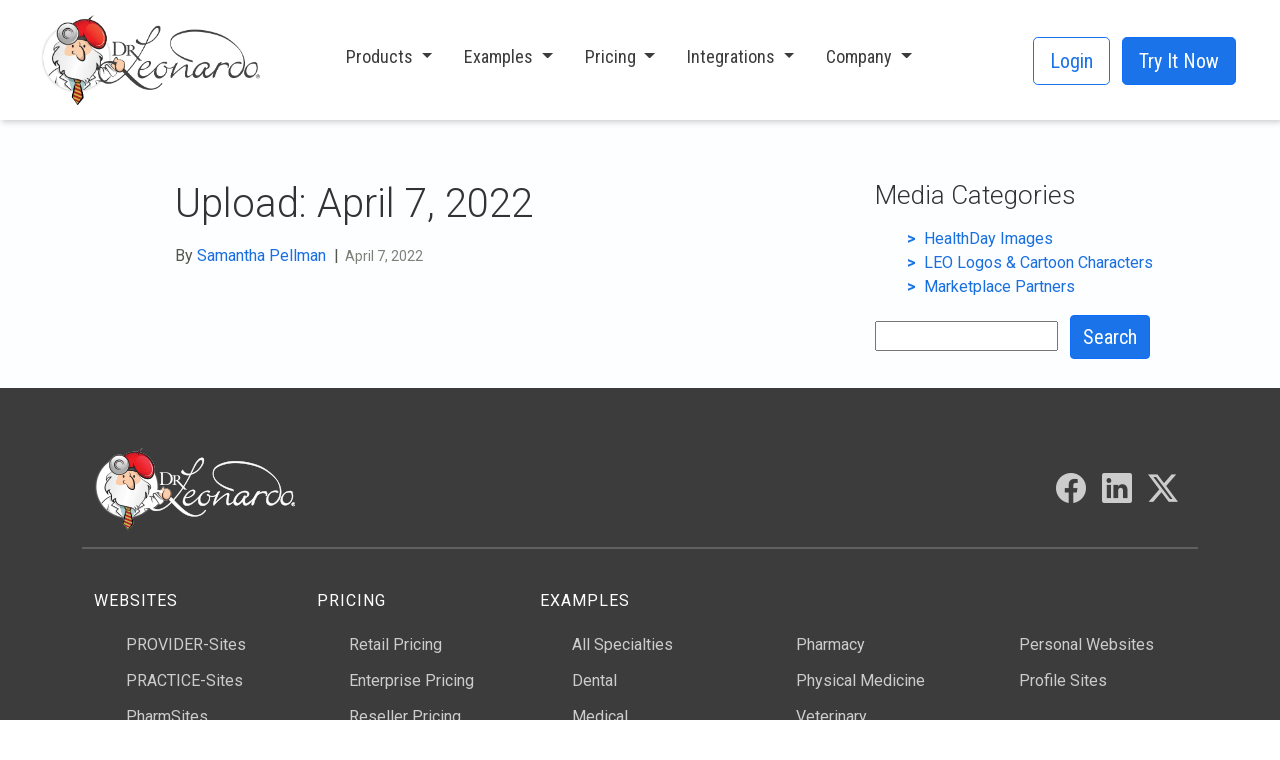

--- FILE ---
content_type: text/html; charset=UTF-8
request_url: https://www.dr-leonardo.com/blog/you-need-an-up-to-date-google-my-business-listing/upload-april-7-2022/
body_size: 17219
content:
<!DOCTYPE HTML>
<html lang="en">
<head>
<title>Upload: April 7, 2022 -</title>

	<meta http-equiv="content-type" content="text/html; charset=UTF-8" />

<!-- TEMPLATE CSS -->
<link type="text/css" rel="stylesheet" href="https://cdn.jsdelivr.net/npm/bootstrap@5.0.1/dist/css/bootstrap.min.css">
<link type="text/css" rel="stylesheet" href="https://drleonardo.wpenginepowered.com/wp-content/themes/leo-2022/page_elements/css/1035_0822_2024.css" />
<link type="text/css" rel="stylesheet" href="https://drleonardo.wpenginepowered.com/wp-content/themes/leo-2022/page_elements/css/tech-issues-2022.css" />
<link rel="stylesheet" href="https://cdn.jsdelivr.net/npm/bootstrap-icons@1.11.2/font/bootstrap-icons.css">

<!-- GOOGLE FONTS -->
<link rel="preconnect" href="https://fonts.googleapis.com"><link rel="preconnect" href="https://fonts.gstatic.com" crossorigin><link href="https://fonts.googleapis.com/css2?family=Roboto+Condensed:ital,wght@0,400;0,700;1,400;1,700&family=Roboto:ital,wght@0,300;0,400;0,700;1,300;1,400;1,700&display=swap" rel="stylesheet">

<!-- FAVICON -->
<link rel="shortcut icon" href="https://drleonardo.wpenginepowered.com/wp-content/themes/leo-2022/favicon.ico" />

<!-- JQUERY & JAVASCRIPT -->
<script src="https://cdn.jsdelivr.net/npm/bootstrap@5.0.1/dist/js/bootstrap.bundle.min.js"></script>
<script src="https://code.jquery.com/jquery-3.6.0.min.js"></script>
<script type="text/javascript" src="https://cdnjs.cloudflare.com/ajax/libs/popper.js/1.12.9/umd/popper.min.js"></script>
<script src="https://cdnjs.cloudflare.com/ajax/libs/slick-carousel/1.6.0/slick.js"></script>
<script src="https://kit.fontawesome.com/1c46233000.js" crossorigin="anonymous"></script>

<!-- Facebook Advertising Domain Verification -->
<meta name="facebook-domain-verification" content="mard5i25kt15a0hc8vx2rhwethp9jy" />


<!-- Marketplace Logo Slider (Home Page) -->
<script type="text/javascript" >
  $(document).ready(function(){
    $('.customer-logos').slick({
      slidesToShow: 6,
      slidesToScroll: 1,
      autoplay: true,
      autoplaySpeed: 2000,
      arrows: false,
      dots: false,
      pauseOnHover: false,
      responsive: [{
          breakpoint: 1400,
          settings: {
              slidesToShow: 5
          }
      }, {
          breakpoint: 1200,
          settings: {
              slidesToShow: 4
          }
      }, {
          breakpoint: 992,
          settings: {
          slidesToShow: 3
          }
      }, {
          breakpoint: 676,
          settings: {
          slidesToShow: 2
          }
      }]
    });
  });
</script>

<!-- Counter & Start When Visible (Home Page) -->
<script>
function startCounter() {
  $(this).prop('Counter',0).animate({
      Counter: $(this).text()
  }, {
      duration: 3000,
      easing: 'swing',
      step: function (now) {
          $(this).text(Math.ceil(now));
      }
  });
}
document.addEventListener("DOMContentLoaded", () => {
  let options = {
    root: null,
    rootMargin: "0px 0px",
    threshold: 0.5
  };
  let observer = new IntersectionObserver(inViewport, options);
  document.querySelectorAll(".section-counter").forEach(obsFunction => {
    observer.observe(obsFunction);
  });
});
function inViewport(entries, obs) {
  entries.forEach(entry => {
    if (entry.isIntersecting) {
      $('.counter').addClass("active");
      $('.counter').each(startCounter);
      obs.unobserve(entry.target);
    }
  });
}
</script>

<!-- Marketplace Category Sort Function -->
<script>
filterSelection("all")
function filterSelection(c) {
  var x, i;
  x = document.getElementsByClassName("col-tomb");
  if (c == "all") c = "";
  for (i = 0; i < x.length; i++) {
    w3RemoveClass(x[i], "show");
    if (x[i].className.indexOf(c) > -1) w3AddClass(x[i], "show");
  }
}

function w3AddClass(element, name) {
  var i, arr1, arr2;
  arr1 = element.className.split(" ");
  arr2 = name.split(" ");
  for (i = 0; i < arr2.length; i++) {
    if (arr1.indexOf(arr2[i]) == -1) {element.className += " " + arr2[i];}
  }
}

function w3RemoveClass(element, name) {
  var i, arr1, arr2;
  arr1 = element.className.split(" ");
  arr2 = name.split(" ");
  for (i = 0; i < arr2.length; i++) {
    while (arr1.indexOf(arr2[i]) > -1) {
      arr1.splice(arr1.indexOf(arr2[i]), 1);
    }
  }
  element.className = arr1.join(" ");
}
</script>

<!-- Specialty Landing Page Content Toggle -->
<script>
$(document).ready(function(){
    $(".showContent").click(function(){
        $(".xpContent-item").show();
        $(".showContent").hide();
        $(".hideContent").show();
        $(".glyph-plus").hide();
        $(".glyph-minus").show();
    });
    $(".hideContent").click(function(){
        $(".xpContent-item").hide();
        $(".showContent").show();
        $(".hideContent").hide();
        $(".glyph-plus").show();
        $(".glyph-minus").hide();
        window.location.href = "#spe-page-content";
    });
    $("#content-count").click(function(){
       var displayAttr = $(".glyph-plus").css("display");
        if (displayAttr == 'none'){
           $(".xpContent-item").hide();
           $(".showContent").show();
           $(".hideContent").hide();
           $(".glyph-plus").show();
           $(".glyph-minus").hide();
        } else {
             $(".xpContent-item").show();
             $(".showContent").hide();
             $(".hideContent").show();
             $(".glyph-plus").hide();
             $(".glyph-minus").show();
       }
   });
});
</script>



<!-- Handheld/Mobile/Tablet Compatibility --> 
<meta name='viewport' content='width=device-width' /> 
<meta name='apple-mobile-web-app-capable' content='yes'> 
 
<!-- Blog/Page feed --> 
<link rel='alternate' type='application/rss+xml' title='Dr Leonardo® - eHealth Internet Presence for Healthcare Providers &amp; Practices RSS Feed' href='https://www.dr-leonardo.com/feed/' /> 
<link rel='pingback' href='https://www.dr-leonardo.com/xmlrpc.php' /> 
 


<!-- ============= START WP_HEAD =========================================================================================== -->

	<meta name='robots' content='index, follow, max-image-preview:large, max-snippet:-1, max-video-preview:-1' />
	<style>img:is([sizes="auto" i], [sizes^="auto," i]) { contain-intrinsic-size: 3000px 1500px }</style>
	
            <script data-no-defer="1" data-ezscrex="false" data-cfasync="false" data-pagespeed-no-defer data-cookieconsent="ignore">
                var ctPublicFunctions = {"_ajax_nonce":"4f52df4198","_rest_nonce":"ab5c927028","_ajax_url":"\/wp-admin\/admin-ajax.php","_rest_url":"https:\/\/www.dr-leonardo.com\/wp-json\/","data__cookies_type":"native","data__ajax_type":"rest","data__bot_detector_enabled":0,"data__frontend_data_log_enabled":1,"cookiePrefix":"","wprocket_detected":false,"host_url":"www.dr-leonardo.com","text__ee_click_to_select":"Click to select the whole data","text__ee_original_email":"The complete one is","text__ee_got_it":"Got it","text__ee_blocked":"Blocked","text__ee_cannot_connect":"Cannot connect","text__ee_cannot_decode":"Can not decode email. Unknown reason","text__ee_email_decoder":"CleanTalk email decoder","text__ee_wait_for_decoding":"The magic is on the way!","text__ee_decoding_process":"Please wait a few seconds while we decode the contact data."}
            </script>
        
            <script data-no-defer="1" data-ezscrex="false" data-cfasync="false" data-pagespeed-no-defer data-cookieconsent="ignore">
                var ctPublic = {"_ajax_nonce":"4f52df4198","settings__forms__check_internal":0,"settings__forms__check_external":"0","settings__forms__force_protection":0,"settings__forms__search_test":1,"settings__data__bot_detector_enabled":0,"settings__sfw__anti_crawler":0,"blog_home":"https:\/\/www.dr-leonardo.com\/","pixel__setting":"3","pixel__enabled":false,"pixel__url":"https:\/\/moderate6-v4.cleantalk.org\/pixel\/aea9edd7ecaa31289bfbfbae7cee5e85.gif","data__email_check_before_post":1,"data__email_check_exist_post":0,"data__cookies_type":"native","data__key_is_ok":true,"data__visible_fields_required":true,"wl_brandname":"Anti-Spam by CleanTalk","wl_brandname_short":"CleanTalk","ct_checkjs_key":51669879,"emailEncoderPassKey":"71a0a780846a970ce565b46684fd28ce","bot_detector_forms_excluded":"W10=","advancedCacheExists":false,"varnishCacheExists":false,"wc_ajax_add_to_cart":false}
            </script>
        
	<!-- This site is optimized with the Yoast SEO plugin v26.2 - https://yoast.com/wordpress/plugins/seo/ -->
	<link rel="canonical" href="https://www.dr-leonardo.com/blog/you-need-an-up-to-date-google-my-business-listing/upload-april-7-2022/" />
	<meta property="og:locale" content="en_US" />
	<meta property="og:type" content="article" />
	<meta property="og:title" content="Upload: April 7, 2022 -" />
	<meta property="og:url" content="https://www.dr-leonardo.com/blog/you-need-an-up-to-date-google-my-business-listing/upload-april-7-2022/" />
	<meta property="og:site_name" content="Dr Leonardo® - eHealth Internet Presence for Healthcare Providers &amp; Practices" />
	<meta property="og:image" content="https://www.dr-leonardo.com/blog/you-need-an-up-to-date-google-my-business-listing/upload-april-7-2022" />
	<meta property="og:image:width" content="550" />
	<meta property="og:image:height" content="1071" />
	<meta property="og:image:type" content="image/png" />
	<script type="application/ld+json" class="yoast-schema-graph">{"@context":"https://schema.org","@graph":[{"@type":"WebPage","@id":"https://www.dr-leonardo.com/blog/you-need-an-up-to-date-google-my-business-listing/upload-april-7-2022/","url":"https://www.dr-leonardo.com/blog/you-need-an-up-to-date-google-my-business-listing/upload-april-7-2022/","name":"Upload: April 7, 2022 -","isPartOf":{"@id":"https://www.dr-leonardo.com/#website"},"primaryImageOfPage":{"@id":"https://www.dr-leonardo.com/blog/you-need-an-up-to-date-google-my-business-listing/upload-april-7-2022/#primaryimage"},"image":{"@id":"https://www.dr-leonardo.com/blog/you-need-an-up-to-date-google-my-business-listing/upload-april-7-2022/#primaryimage"},"thumbnailUrl":"https://www.dr-leonardo.com/wp-content/uploads/2022/04/7cb8359ca68b9fc9a4109f79cf62da18.png","datePublished":"2022-04-07T17:56:44+00:00","breadcrumb":{"@id":"https://www.dr-leonardo.com/blog/you-need-an-up-to-date-google-my-business-listing/upload-april-7-2022/#breadcrumb"},"inLanguage":"en-US","potentialAction":[{"@type":"ReadAction","target":["https://www.dr-leonardo.com/blog/you-need-an-up-to-date-google-my-business-listing/upload-april-7-2022/"]}]},{"@type":"ImageObject","inLanguage":"en-US","@id":"https://www.dr-leonardo.com/blog/you-need-an-up-to-date-google-my-business-listing/upload-april-7-2022/#primaryimage","url":"https://www.dr-leonardo.com/wp-content/uploads/2022/04/7cb8359ca68b9fc9a4109f79cf62da18.png","contentUrl":"https://www.dr-leonardo.com/wp-content/uploads/2022/04/7cb8359ca68b9fc9a4109f79cf62da18.png","width":550,"height":1071},{"@type":"BreadcrumbList","@id":"https://www.dr-leonardo.com/blog/you-need-an-up-to-date-google-my-business-listing/upload-april-7-2022/#breadcrumb","itemListElement":[{"@type":"ListItem","position":1,"name":"Home","item":"https://www.dr-leonardo.com/"},{"@type":"ListItem","position":2,"name":"You Need An Up-To-Date Google My Business Listing","item":"https://www.dr-leonardo.com/blog/you-need-an-up-to-date-google-my-business-listing/"},{"@type":"ListItem","position":3,"name":"Upload: April 7, 2022"}]},{"@type":"WebSite","@id":"https://www.dr-leonardo.com/#website","url":"https://www.dr-leonardo.com/","name":"Dr Leonardo® - eHealth Internet Presence for Healthcare Providers &amp; Practices","description":"Dr. Leonardo reduces referral leakage and helps retain patients.","potentialAction":[{"@type":"SearchAction","target":{"@type":"EntryPoint","urlTemplate":"https://www.dr-leonardo.com/?s={search_term_string}"},"query-input":{"@type":"PropertyValueSpecification","valueRequired":true,"valueName":"search_term_string"}}],"inLanguage":"en-US"}]}</script>
	<!-- / Yoast SEO plugin. -->


		<style>
			.lazyload,
			.lazyloading {
				max-width: 100%;
			}
		</style>
				<!-- This site uses the Google Analytics by ExactMetrics plugin v8.9.0 - Using Analytics tracking - https://www.exactmetrics.com/ -->
							<script src="//www.googletagmanager.com/gtag/js?id=G-VJX93Q5S69"  data-cfasync="false" data-wpfc-render="false" type="text/javascript" async></script>
			<script data-cfasync="false" data-wpfc-render="false" type="text/javascript">
				var em_version = '8.9.0';
				var em_track_user = true;
				var em_no_track_reason = '';
								var ExactMetricsDefaultLocations = {"page_location":"https:\/\/www.dr-leonardo.com\/blog\/you-need-an-up-to-date-google-my-business-listing\/upload-april-7-2022\/"};
								ExactMetricsDefaultLocations.page_location = window.location.href;
								if ( typeof ExactMetricsPrivacyGuardFilter === 'function' ) {
					var ExactMetricsLocations = (typeof ExactMetricsExcludeQuery === 'object') ? ExactMetricsPrivacyGuardFilter( ExactMetricsExcludeQuery ) : ExactMetricsPrivacyGuardFilter( ExactMetricsDefaultLocations );
				} else {
					var ExactMetricsLocations = (typeof ExactMetricsExcludeQuery === 'object') ? ExactMetricsExcludeQuery : ExactMetricsDefaultLocations;
				}

								var disableStrs = [
										'ga-disable-G-VJX93Q5S69',
									];

				/* Function to detect opted out users */
				function __gtagTrackerIsOptedOut() {
					for (var index = 0; index < disableStrs.length; index++) {
						if (document.cookie.indexOf(disableStrs[index] + '=true') > -1) {
							return true;
						}
					}

					return false;
				}

				/* Disable tracking if the opt-out cookie exists. */
				if (__gtagTrackerIsOptedOut()) {
					for (var index = 0; index < disableStrs.length; index++) {
						window[disableStrs[index]] = true;
					}
				}

				/* Opt-out function */
				function __gtagTrackerOptout() {
					for (var index = 0; index < disableStrs.length; index++) {
						document.cookie = disableStrs[index] + '=true; expires=Thu, 31 Dec 2099 23:59:59 UTC; path=/';
						window[disableStrs[index]] = true;
					}
				}

				if ('undefined' === typeof gaOptout) {
					function gaOptout() {
						__gtagTrackerOptout();
					}
				}
								window.dataLayer = window.dataLayer || [];

				window.ExactMetricsDualTracker = {
					helpers: {},
					trackers: {},
				};
				if (em_track_user) {
					function __gtagDataLayer() {
						dataLayer.push(arguments);
					}

					function __gtagTracker(type, name, parameters) {
						if (!parameters) {
							parameters = {};
						}

						if (parameters.send_to) {
							__gtagDataLayer.apply(null, arguments);
							return;
						}

						if (type === 'event') {
														parameters.send_to = exactmetrics_frontend.v4_id;
							var hookName = name;
							if (typeof parameters['event_category'] !== 'undefined') {
								hookName = parameters['event_category'] + ':' + name;
							}

							if (typeof ExactMetricsDualTracker.trackers[hookName] !== 'undefined') {
								ExactMetricsDualTracker.trackers[hookName](parameters);
							} else {
								__gtagDataLayer('event', name, parameters);
							}
							
						} else {
							__gtagDataLayer.apply(null, arguments);
						}
					}

					__gtagTracker('js', new Date());
					__gtagTracker('set', {
						'developer_id.dNDMyYj': true,
											});
					if ( ExactMetricsLocations.page_location ) {
						__gtagTracker('set', ExactMetricsLocations);
					}
										__gtagTracker('config', 'G-VJX93Q5S69', {"forceSSL":"true","linker":{"domains":["sitebuilder.dr-leonardo.com"]}} );
										window.gtag = __gtagTracker;										(function () {
						/* https://developers.google.com/analytics/devguides/collection/analyticsjs/ */
						/* ga and __gaTracker compatibility shim. */
						var noopfn = function () {
							return null;
						};
						var newtracker = function () {
							return new Tracker();
						};
						var Tracker = function () {
							return null;
						};
						var p = Tracker.prototype;
						p.get = noopfn;
						p.set = noopfn;
						p.send = function () {
							var args = Array.prototype.slice.call(arguments);
							args.unshift('send');
							__gaTracker.apply(null, args);
						};
						var __gaTracker = function () {
							var len = arguments.length;
							if (len === 0) {
								return;
							}
							var f = arguments[len - 1];
							if (typeof f !== 'object' || f === null || typeof f.hitCallback !== 'function') {
								if ('send' === arguments[0]) {
									var hitConverted, hitObject = false, action;
									if ('event' === arguments[1]) {
										if ('undefined' !== typeof arguments[3]) {
											hitObject = {
												'eventAction': arguments[3],
												'eventCategory': arguments[2],
												'eventLabel': arguments[4],
												'value': arguments[5] ? arguments[5] : 1,
											}
										}
									}
									if ('pageview' === arguments[1]) {
										if ('undefined' !== typeof arguments[2]) {
											hitObject = {
												'eventAction': 'page_view',
												'page_path': arguments[2],
											}
										}
									}
									if (typeof arguments[2] === 'object') {
										hitObject = arguments[2];
									}
									if (typeof arguments[5] === 'object') {
										Object.assign(hitObject, arguments[5]);
									}
									if ('undefined' !== typeof arguments[1].hitType) {
										hitObject = arguments[1];
										if ('pageview' === hitObject.hitType) {
											hitObject.eventAction = 'page_view';
										}
									}
									if (hitObject) {
										action = 'timing' === arguments[1].hitType ? 'timing_complete' : hitObject.eventAction;
										hitConverted = mapArgs(hitObject);
										__gtagTracker('event', action, hitConverted);
									}
								}
								return;
							}

							function mapArgs(args) {
								var arg, hit = {};
								var gaMap = {
									'eventCategory': 'event_category',
									'eventAction': 'event_action',
									'eventLabel': 'event_label',
									'eventValue': 'event_value',
									'nonInteraction': 'non_interaction',
									'timingCategory': 'event_category',
									'timingVar': 'name',
									'timingValue': 'value',
									'timingLabel': 'event_label',
									'page': 'page_path',
									'location': 'page_location',
									'title': 'page_title',
									'referrer' : 'page_referrer',
								};
								for (arg in args) {
																		if (!(!args.hasOwnProperty(arg) || !gaMap.hasOwnProperty(arg))) {
										hit[gaMap[arg]] = args[arg];
									} else {
										hit[arg] = args[arg];
									}
								}
								return hit;
							}

							try {
								f.hitCallback();
							} catch (ex) {
							}
						};
						__gaTracker.create = newtracker;
						__gaTracker.getByName = newtracker;
						__gaTracker.getAll = function () {
							return [];
						};
						__gaTracker.remove = noopfn;
						__gaTracker.loaded = true;
						window['__gaTracker'] = __gaTracker;
					})();
									} else {
										console.log("");
					(function () {
						function __gtagTracker() {
							return null;
						}

						window['__gtagTracker'] = __gtagTracker;
						window['gtag'] = __gtagTracker;
					})();
									}
			</script>
			
							<!-- / Google Analytics by ExactMetrics -->
		<link rel='stylesheet' id='wp-block-library-css' href='https://drleonardo.wpenginepowered.com/wp-includes/css/dist/block-library/style.min.css?ver=6.8.3' type='text/css' media='all' />
<style id='classic-theme-styles-inline-css' type='text/css'>
/*! This file is auto-generated */
.wp-block-button__link{color:#fff;background-color:#32373c;border-radius:9999px;box-shadow:none;text-decoration:none;padding:calc(.667em + 2px) calc(1.333em + 2px);font-size:1.125em}.wp-block-file__button{background:#32373c;color:#fff;text-decoration:none}
</style>
<link rel='stylesheet' id='wp-components-css' href='https://drleonardo.wpenginepowered.com/wp-includes/css/dist/components/style.min.css?ver=6.8.3' type='text/css' media='all' />
<link rel='stylesheet' id='wp-preferences-css' href='https://drleonardo.wpenginepowered.com/wp-includes/css/dist/preferences/style.min.css?ver=6.8.3' type='text/css' media='all' />
<link rel='stylesheet' id='wp-block-editor-css' href='https://drleonardo.wpenginepowered.com/wp-includes/css/dist/block-editor/style.min.css?ver=6.8.3' type='text/css' media='all' />
<link rel='stylesheet' id='popup-maker-block-library-style-css' href='https://drleonardo.wpenginepowered.com/wp-content/plugins/popup-maker/dist/packages/block-library-style.css?ver=dbea705cfafe089d65f1' type='text/css' media='all' />
<style id='global-styles-inline-css' type='text/css'>
:root{--wp--preset--aspect-ratio--square: 1;--wp--preset--aspect-ratio--4-3: 4/3;--wp--preset--aspect-ratio--3-4: 3/4;--wp--preset--aspect-ratio--3-2: 3/2;--wp--preset--aspect-ratio--2-3: 2/3;--wp--preset--aspect-ratio--16-9: 16/9;--wp--preset--aspect-ratio--9-16: 9/16;--wp--preset--color--black: #000000;--wp--preset--color--cyan-bluish-gray: #abb8c3;--wp--preset--color--white: #ffffff;--wp--preset--color--pale-pink: #f78da7;--wp--preset--color--vivid-red: #cf2e2e;--wp--preset--color--luminous-vivid-orange: #ff6900;--wp--preset--color--luminous-vivid-amber: #fcb900;--wp--preset--color--light-green-cyan: #7bdcb5;--wp--preset--color--vivid-green-cyan: #00d084;--wp--preset--color--pale-cyan-blue: #8ed1fc;--wp--preset--color--vivid-cyan-blue: #0693e3;--wp--preset--color--vivid-purple: #9b51e0;--wp--preset--gradient--vivid-cyan-blue-to-vivid-purple: linear-gradient(135deg,rgba(6,147,227,1) 0%,rgb(155,81,224) 100%);--wp--preset--gradient--light-green-cyan-to-vivid-green-cyan: linear-gradient(135deg,rgb(122,220,180) 0%,rgb(0,208,130) 100%);--wp--preset--gradient--luminous-vivid-amber-to-luminous-vivid-orange: linear-gradient(135deg,rgba(252,185,0,1) 0%,rgba(255,105,0,1) 100%);--wp--preset--gradient--luminous-vivid-orange-to-vivid-red: linear-gradient(135deg,rgba(255,105,0,1) 0%,rgb(207,46,46) 100%);--wp--preset--gradient--very-light-gray-to-cyan-bluish-gray: linear-gradient(135deg,rgb(238,238,238) 0%,rgb(169,184,195) 100%);--wp--preset--gradient--cool-to-warm-spectrum: linear-gradient(135deg,rgb(74,234,220) 0%,rgb(151,120,209) 20%,rgb(207,42,186) 40%,rgb(238,44,130) 60%,rgb(251,105,98) 80%,rgb(254,248,76) 100%);--wp--preset--gradient--blush-light-purple: linear-gradient(135deg,rgb(255,206,236) 0%,rgb(152,150,240) 100%);--wp--preset--gradient--blush-bordeaux: linear-gradient(135deg,rgb(254,205,165) 0%,rgb(254,45,45) 50%,rgb(107,0,62) 100%);--wp--preset--gradient--luminous-dusk: linear-gradient(135deg,rgb(255,203,112) 0%,rgb(199,81,192) 50%,rgb(65,88,208) 100%);--wp--preset--gradient--pale-ocean: linear-gradient(135deg,rgb(255,245,203) 0%,rgb(182,227,212) 50%,rgb(51,167,181) 100%);--wp--preset--gradient--electric-grass: linear-gradient(135deg,rgb(202,248,128) 0%,rgb(113,206,126) 100%);--wp--preset--gradient--midnight: linear-gradient(135deg,rgb(2,3,129) 0%,rgb(40,116,252) 100%);--wp--preset--font-size--small: 13px;--wp--preset--font-size--medium: 20px;--wp--preset--font-size--large: 36px;--wp--preset--font-size--x-large: 42px;--wp--preset--spacing--20: 0.44rem;--wp--preset--spacing--30: 0.67rem;--wp--preset--spacing--40: 1rem;--wp--preset--spacing--50: 1.5rem;--wp--preset--spacing--60: 2.25rem;--wp--preset--spacing--70: 3.38rem;--wp--preset--spacing--80: 5.06rem;--wp--preset--shadow--natural: 6px 6px 9px rgba(0, 0, 0, 0.2);--wp--preset--shadow--deep: 12px 12px 50px rgba(0, 0, 0, 0.4);--wp--preset--shadow--sharp: 6px 6px 0px rgba(0, 0, 0, 0.2);--wp--preset--shadow--outlined: 6px 6px 0px -3px rgba(255, 255, 255, 1), 6px 6px rgba(0, 0, 0, 1);--wp--preset--shadow--crisp: 6px 6px 0px rgba(0, 0, 0, 1);}:where(.is-layout-flex){gap: 0.5em;}:where(.is-layout-grid){gap: 0.5em;}body .is-layout-flex{display: flex;}.is-layout-flex{flex-wrap: wrap;align-items: center;}.is-layout-flex > :is(*, div){margin: 0;}body .is-layout-grid{display: grid;}.is-layout-grid > :is(*, div){margin: 0;}:where(.wp-block-columns.is-layout-flex){gap: 2em;}:where(.wp-block-columns.is-layout-grid){gap: 2em;}:where(.wp-block-post-template.is-layout-flex){gap: 1.25em;}:where(.wp-block-post-template.is-layout-grid){gap: 1.25em;}.has-black-color{color: var(--wp--preset--color--black) !important;}.has-cyan-bluish-gray-color{color: var(--wp--preset--color--cyan-bluish-gray) !important;}.has-white-color{color: var(--wp--preset--color--white) !important;}.has-pale-pink-color{color: var(--wp--preset--color--pale-pink) !important;}.has-vivid-red-color{color: var(--wp--preset--color--vivid-red) !important;}.has-luminous-vivid-orange-color{color: var(--wp--preset--color--luminous-vivid-orange) !important;}.has-luminous-vivid-amber-color{color: var(--wp--preset--color--luminous-vivid-amber) !important;}.has-light-green-cyan-color{color: var(--wp--preset--color--light-green-cyan) !important;}.has-vivid-green-cyan-color{color: var(--wp--preset--color--vivid-green-cyan) !important;}.has-pale-cyan-blue-color{color: var(--wp--preset--color--pale-cyan-blue) !important;}.has-vivid-cyan-blue-color{color: var(--wp--preset--color--vivid-cyan-blue) !important;}.has-vivid-purple-color{color: var(--wp--preset--color--vivid-purple) !important;}.has-black-background-color{background-color: var(--wp--preset--color--black) !important;}.has-cyan-bluish-gray-background-color{background-color: var(--wp--preset--color--cyan-bluish-gray) !important;}.has-white-background-color{background-color: var(--wp--preset--color--white) !important;}.has-pale-pink-background-color{background-color: var(--wp--preset--color--pale-pink) !important;}.has-vivid-red-background-color{background-color: var(--wp--preset--color--vivid-red) !important;}.has-luminous-vivid-orange-background-color{background-color: var(--wp--preset--color--luminous-vivid-orange) !important;}.has-luminous-vivid-amber-background-color{background-color: var(--wp--preset--color--luminous-vivid-amber) !important;}.has-light-green-cyan-background-color{background-color: var(--wp--preset--color--light-green-cyan) !important;}.has-vivid-green-cyan-background-color{background-color: var(--wp--preset--color--vivid-green-cyan) !important;}.has-pale-cyan-blue-background-color{background-color: var(--wp--preset--color--pale-cyan-blue) !important;}.has-vivid-cyan-blue-background-color{background-color: var(--wp--preset--color--vivid-cyan-blue) !important;}.has-vivid-purple-background-color{background-color: var(--wp--preset--color--vivid-purple) !important;}.has-black-border-color{border-color: var(--wp--preset--color--black) !important;}.has-cyan-bluish-gray-border-color{border-color: var(--wp--preset--color--cyan-bluish-gray) !important;}.has-white-border-color{border-color: var(--wp--preset--color--white) !important;}.has-pale-pink-border-color{border-color: var(--wp--preset--color--pale-pink) !important;}.has-vivid-red-border-color{border-color: var(--wp--preset--color--vivid-red) !important;}.has-luminous-vivid-orange-border-color{border-color: var(--wp--preset--color--luminous-vivid-orange) !important;}.has-luminous-vivid-amber-border-color{border-color: var(--wp--preset--color--luminous-vivid-amber) !important;}.has-light-green-cyan-border-color{border-color: var(--wp--preset--color--light-green-cyan) !important;}.has-vivid-green-cyan-border-color{border-color: var(--wp--preset--color--vivid-green-cyan) !important;}.has-pale-cyan-blue-border-color{border-color: var(--wp--preset--color--pale-cyan-blue) !important;}.has-vivid-cyan-blue-border-color{border-color: var(--wp--preset--color--vivid-cyan-blue) !important;}.has-vivid-purple-border-color{border-color: var(--wp--preset--color--vivid-purple) !important;}.has-vivid-cyan-blue-to-vivid-purple-gradient-background{background: var(--wp--preset--gradient--vivid-cyan-blue-to-vivid-purple) !important;}.has-light-green-cyan-to-vivid-green-cyan-gradient-background{background: var(--wp--preset--gradient--light-green-cyan-to-vivid-green-cyan) !important;}.has-luminous-vivid-amber-to-luminous-vivid-orange-gradient-background{background: var(--wp--preset--gradient--luminous-vivid-amber-to-luminous-vivid-orange) !important;}.has-luminous-vivid-orange-to-vivid-red-gradient-background{background: var(--wp--preset--gradient--luminous-vivid-orange-to-vivid-red) !important;}.has-very-light-gray-to-cyan-bluish-gray-gradient-background{background: var(--wp--preset--gradient--very-light-gray-to-cyan-bluish-gray) !important;}.has-cool-to-warm-spectrum-gradient-background{background: var(--wp--preset--gradient--cool-to-warm-spectrum) !important;}.has-blush-light-purple-gradient-background{background: var(--wp--preset--gradient--blush-light-purple) !important;}.has-blush-bordeaux-gradient-background{background: var(--wp--preset--gradient--blush-bordeaux) !important;}.has-luminous-dusk-gradient-background{background: var(--wp--preset--gradient--luminous-dusk) !important;}.has-pale-ocean-gradient-background{background: var(--wp--preset--gradient--pale-ocean) !important;}.has-electric-grass-gradient-background{background: var(--wp--preset--gradient--electric-grass) !important;}.has-midnight-gradient-background{background: var(--wp--preset--gradient--midnight) !important;}.has-small-font-size{font-size: var(--wp--preset--font-size--small) !important;}.has-medium-font-size{font-size: var(--wp--preset--font-size--medium) !important;}.has-large-font-size{font-size: var(--wp--preset--font-size--large) !important;}.has-x-large-font-size{font-size: var(--wp--preset--font-size--x-large) !important;}
:where(.wp-block-post-template.is-layout-flex){gap: 1.25em;}:where(.wp-block-post-template.is-layout-grid){gap: 1.25em;}
:where(.wp-block-columns.is-layout-flex){gap: 2em;}:where(.wp-block-columns.is-layout-grid){gap: 2em;}
:root :where(.wp-block-pullquote){font-size: 1.5em;line-height: 1.6;}
</style>
<link rel='stylesheet' id='cleantalk-public-css-css' href='https://drleonardo.wpenginepowered.com/wp-content/plugins/cleantalk-spam-protect/css/cleantalk-public.min.css?ver=6.66_1761157363' type='text/css' media='all' />
<link rel='stylesheet' id='cleantalk-email-decoder-css-css' href='https://drleonardo.wpenginepowered.com/wp-content/plugins/cleantalk-spam-protect/css/cleantalk-email-decoder.min.css?ver=6.66_1761157363' type='text/css' media='all' />
<link rel='stylesheet' id='inf-font-awesome-css' href='https://drleonardo.wpenginepowered.com/wp-content/plugins/post-slider-and-carousel-pro/assets/css/font-awesome.min.css?ver=2.2.1' type='text/css' media='all' />
<link rel='stylesheet' id='owl-carousel-css' href='https://drleonardo.wpenginepowered.com/wp-content/plugins/post-slider-and-carousel-pro/assets/css/owl.carousel.min.css?ver=2.2.1' type='text/css' media='all' />
<link rel='stylesheet' id='psacp-public-style-css' href='https://drleonardo.wpenginepowered.com/wp-content/plugins/post-slider-and-carousel-pro/assets/css/psacp-public.min.css?ver=2.2.1' type='text/css' media='all' />
<link rel='stylesheet' id='popup-maker-site-css' href='https://drleonardo.wpenginepowered.com/wp-content/uploads/pum/pum-site-styles.css?generated=1757618539&#038;ver=1.21.5' type='text/css' media='all' />
<script type="text/javascript" src="https://drleonardo.wpenginepowered.com/wp-content/plugins/google-analytics-dashboard-for-wp/assets/js/frontend-gtag.min.js?ver=8.9.0" id="exactmetrics-frontend-script-js" async="async" data-wp-strategy="async"></script>
<script data-cfasync="false" data-wpfc-render="false" type="text/javascript" id='exactmetrics-frontend-script-js-extra'>/* <![CDATA[ */
var exactmetrics_frontend = {"js_events_tracking":"true","download_extensions":"zip,mp3,mpeg,pdf,docx,pptx,xlsx,rar","inbound_paths":"[]","home_url":"https:\/\/www.dr-leonardo.com","hash_tracking":"false","v4_id":"G-VJX93Q5S69"};/* ]]> */
</script>
<script type="text/javascript" src="https://drleonardo.wpenginepowered.com/wp-content/plugins/cleantalk-spam-protect/js/apbct-public-bundle_gathering.min.js?ver=6.66_1761157363" id="apbct-public-bundle_gathering.min-js-js"></script>
<link rel="https://api.w.org/" href="https://www.dr-leonardo.com/wp-json/" /><link rel="alternate" title="JSON" type="application/json" href="https://www.dr-leonardo.com/wp-json/wp/v2/media/13685" /><link rel="EditURI" type="application/rsd+xml" title="RSD" href="https://www.dr-leonardo.com/xmlrpc.php?rsd" />
<link rel='shortlink' href='https://www.dr-leonardo.com/?p=13685' />
<link rel="alternate" title="oEmbed (JSON)" type="application/json+oembed" href="https://www.dr-leonardo.com/wp-json/oembed/1.0/embed?url=https%3A%2F%2Fwww.dr-leonardo.com%2Fblog%2Fyou-need-an-up-to-date-google-my-business-listing%2Fupload-april-7-2022%2F" />
<link rel="alternate" title="oEmbed (XML)" type="text/xml+oembed" href="https://www.dr-leonardo.com/wp-json/oembed/1.0/embed?url=https%3A%2F%2Fwww.dr-leonardo.com%2Fblog%2Fyou-need-an-up-to-date-google-my-business-listing%2Fupload-april-7-2022%2F&#038;format=xml" />
<meta name="generator" content="performance-lab 4.0.0; plugins: ">
<!-- Stream WordPress user activity plugin v4.1.1 -->
		<script>
			document.documentElement.className = document.documentElement.className.replace('no-js', 'js');
		</script>
				<style>
			.no-js img.lazyload {
				display: none;
			}

			figure.wp-block-image img.lazyloading {
				min-width: 150px;
			}

			.lazyload,
			.lazyloading {
				--smush-placeholder-width: 100px;
				--smush-placeholder-aspect-ratio: 1/1;
				width: var(--smush-image-width, var(--smush-placeholder-width)) !important;
				aspect-ratio: var(--smush-image-aspect-ratio, var(--smush-placeholder-aspect-ratio)) !important;
			}

						.lazyload, .lazyloading {
				opacity: 0;
			}

			.lazyloaded {
				opacity: 1;
				transition: opacity 400ms;
				transition-delay: 0ms;
			}

					</style>
		
<!-- Fluid columns -->
<link type='text/css' rel='stylesheet' href='https://drleonardo.wpenginepowered.com/wp-content/themes/leo-2022/x/ai/fluid_columns/frontend/css.css' />

<style> 
html {margin-top:0!important}
</style><link rel="icon" href="https://drleonardo.wpenginepowered.com/wp-content/uploads/2023/06/cropped-bbeb166e81382e00713e4570d3ee696d-32x32.png" sizes="32x32" />
<link rel="icon" href="https://drleonardo.wpenginepowered.com/wp-content/uploads/2023/06/cropped-bbeb166e81382e00713e4570d3ee696d-192x192.png" sizes="192x192" />
<link rel="apple-touch-icon" href="https://drleonardo.wpenginepowered.com/wp-content/uploads/2023/06/cropped-bbeb166e81382e00713e4570d3ee696d-180x180.png" />
<meta name="msapplication-TileImage" content="https://www.dr-leonardo.com/wp-content/uploads/2023/06/cropped-bbeb166e81382e00713e4570d3ee696d-270x270.png" />

<!-- ============= END WP_HEAD ============================================================================================== -->


</head>
<body class="attachment wp-singular attachment-template-default single single-attachment postid-13685 attachmentid-13685 attachment-png wp-theme-leo-2022 page-13685 page-inside  pt-attachment mac notie chrome notmobile top-parent-you-need-an-up-to-date-google-my-business-listing ">

<!-- BEGINNING OF WEBSITE MAIN WRAPPER -->
<div id="mainwrapper">
  <div class="wrapper">
    <header>
      <div class="navigation">
        <div class="row">
          <div id="nav-left" class="col-4 col-sm-5 col-md-4 col-lg-3">
            <a href="https://www.dr-leonardo.com">
              <img data-src="https://drleonardo.wpenginepowered.com/wp-content/themes/leo-2022/images/leo-logo.webp" class="leo-logo img-responsive lazyload" alt="Dr. Leonardo Logo" src="[data-uri]" style="--smush-placeholder-width: 697px; --smush-placeholder-aspect-ratio: 697/286;">
            </a>
          </div>
          <div id="nav-right" class="col-8 col-sm-7 col-md-8 col-lg-9">
            <div class="row reverse-flex-lg">
              <div id="col-menu" class="col-3 col-sm-3 col-md-2 col-lg-2 col-xl-8">
                <nav class="navbar navbar-light navbar-expand-xl my-1 my-sm-3 py-3">
                  <button class="navbar-toggler ms-auto" type="button" data-bs-toggle="collapse" data-bs-target="#navbarNavDropdown" aria-controls="navbarNavDropdown" aria-expanded="false" aria-label="Toggle navigation">
                    <span class="navbar-toggler-icon"></span>
                  </button>
                  <div class="collapse navbar-collapse" id="navbarNavDropdown">
                    <ul class="navbar-nav">
                      <li class="nav-item dropdown">
                        <a class="nav-link dropdown-toggle" href="#" id="productsDropdownMenuLink" role="button" data-bs-toggle="dropdown" aria-expanded="false">
                          Products
                        </a>
                        <div class="dropdown-menu dropdown-lg" aria-labelledby="productsDropdownMenuLink">
                          <div class="row">
                            <div class="col-md-4">
                              <figure>
                                <figcaption><i class="fa-solid fa-globe me-1"></i> Websites</figcaption>
                                <ul>
                                  <li><a class="dropdown-item" href="https://www.dr-leonardo.com/providersites/">Personal Websites</a></li>
                                  <li><a class="dropdown-item" href="https://www.dr-leonardo.com/practicesites/">Practice Websites</a></li>
                                  <li><a class="dropdown-item" href="https://www.dr-leonardo.com/pharmsites/">Pharmacy Websites</a></li>
                                  <!-- <li><a class="dropdown-item" href="#">Profile Sites</a></li> -->
                                </ul>
                              </figure>
                            </div>
                            <div class="col-md-4">
                              <figure>
                                <figcaption><i class="fa-solid fa-laptop-medical me-1"></i> Features</figcaption>
                                <ul>
                                  <li><a class="dropdown-item" href="https://www.dr-leonardo.com/features/">Platform Highlights</a></li>
                                  <li><a class="dropdown-item" href="https://www.dr-leonardo.com/appointment-scheduling/">Appointment Scheduling</a></li>
                                  <li><a class="dropdown-item" href="https://www.dr-leonardo.com/patient-education/">Patient Education</a></li>
                                  <li><a class="dropdown-item" href="https://www.dr-leonardo.com/features/#features-slide08">Ratings &amp; Reviews</a></li>
                                </ul>
                              </figure>
                            </div>
                            <div class="col-md-4">
                              <figure>
                                <figcaption class="hide-mobile"></figcaption>
                                <ul>
                                  <li><a class="dropdown-item" href="https://www.dr-leonardo.com/features/#features-slide06">Search Engine Optimization</a></li>
                                  <li><a class="dropdown-item" href="https://www.dr-leonardo.com/features/#features-slide07">EHR Connectivity</a></li>
                                </ul>
                              </figure>
                            </div>
                          </div>
                        </div>
                      </li>
                      <li class="nav-item dropdown">
                        <a class="nav-link dropdown-toggle" href="#" id="examplesDropdownMenuLink" role="button" data-bs-toggle="dropdown" aria-expanded="false">
                          Examples
                        </a>
                        <div class="dropdown-menu dropdown-lg" aria-labelledby="examplesDropdownMenuLink">
                          <div class="row">
                            <div class="col-md-4">
                              <figure>
                                <figcaption><i class="fa-solid fa-user me-1"></i> For Individuals</figcaption>
                                <ul>
                                  <li><a class="dropdown-item" href="https://provider-pages.com/" target="_blank">PROVIDER-Pages</a></li>
                                  <li><a class="dropdown-item" href="https://www.dr-leonardo.com/provider-examples/">PROVIDER-Sites</a></li>
                                </ul>
                              </figure>
                            </div>
                            <div class="col-md-4">
                              <figure>
                                <figcaption><i class="fa-solid fa-user-group me-1"></i> For Practices</figcaption>
                                <ul>
                                  <li><a class="dropdown-item" href="https://www.dr-leonardo.com/websites-by-specialty/">All Specialties</a></li>
                                  <li><a class="dropdown-item" href="https://www.dr-leonardo.com/dental-examples/">Dental</a></li>
                                  <li><a class="dropdown-item" href="https://www.dr-leonardo.com/medical-examples/">Medical</a></li>
                                  <li><a class="dropdown-item" href="https://www.dr-leonardo.com/pharmacy-examples/">Pharmacy</a></li>
                                </ul>
                              </figure>
                            </div>
                            <div class="col-md-4">
                              <figure>
                                <figcaption class="hide-mobile"></figcaption>
                                <ul>
                                  <li><a class="dropdown-item" href="https://www.dr-leonardo.com/physical-medicine-examples/">Physical Medicine</a></li>
                                  <li><a class="dropdown-item" href="https://www.dr-leonardo.com/veterinary-examples/">Veterinary</a></li>
                                </ul>
                              </figure>
                            </div>
                          </div>
                        </div>
                      </li>
                      <li class="nav-item">
                        <a class="nav-link dropdown-toggle" href="#" id="pricingDropdownMenuLink" role="button" data-bs-toggle="dropdown" aria-expanded="false">
                          Pricing
                        </a>
                        <div class="dropdown-menu dropdown-sm" aria-labelledby="pricingDropdownMenuLink">
                          <div class="row">
                            <div class="col-md-12 my-0">
                              <figure>
                                <figcaption><i class="fa-solid fa-tags me-1"></i> Platform Pricing</figcaption>
                                <ul>
                                  <li><a class="dropdown-item" href="https://www.dr-leonardo.com/pricing/">Retail Pricing</a></li>
                                  <li><span class="dropdown-item popup57">Enterprise Pricing</span></li>
                                  <li><span class="dropdown-item popup57">Reseller Pricing</span></li>
                                  <!-- <li><a class="dropdown-item" href="#">Ad-Based Pricing</a></li> -->
                                </ul>
                              </figure>
                            </div>
                          </div>
                        </div>
                      </li>
                      <li class="nav-item dropdown">
                        <a class="nav-link dropdown-toggle" href="#" id="integrationsDropdownMenuLink" role="button" data-bs-toggle="dropdown" aria-expanded="false">
                          Integrations
                        </a>
                        <div class="dropdown-menu dropdown-lg" aria-labelledby="integrationsDropdownMenuLink">
                          <div class="row">
                            <div class="col-md-4">
                              <figure>
                                <figcaption><i class="fa-solid fa-handshake me-1"></i> Partners</figcaption>
                                <ul>
                                  <li><a class="dropdown-item" href="https://www.dr-leonardo.com/marketplace/">Marketplace</a></li>
                                  <li><a class="dropdown-item" href="https://www.dr-leonardo.com/licensing-dr-leonardo/">Licensing Opportunities</a></li>
                                </ul>
                              </figure>
                            </div>
                            <div class="col-md-4">
                              <figure>
                                <figcaption><i class="fa-solid fa-folder-plus me-1"></i> Add-Ons</figcaption>
                                <ul>
                                  <li><a class="dropdown-item" href="https://www.dr-leonardo.com/appointment-scheduling/">Appointment Scheduling</a></li>
                                  <li><a class="dropdown-item" href="https://www.dr-leonardo.com/features/#features-slide08">Ratings &amp; Reviews</a></li>
                                  <li><a class="dropdown-item" href="https://www.dr-leonardo.com/marketplace-corecommerce/">Online Bill Pay</a></li>
                                  <li><a class="dropdown-item" href="https://www.dr-leonardo.com/marketplace-google-my-business/">Google Business Profile</a></li>
                                </ul>
                              </figure>
                            </div>
                            <div class="col-md-4">
                              <figure>
                                <figcaption class="hide-mobile"></figcaption>
                                <ul>
                                  <li><a class="dropdown-item" href="https://www.dr-leonardo.com/features/#features-slide07">EHR Connectivity</a></li>
                                  <li><a class="dropdown-item" href="https://www.dr-leonardo.com/marketplace-teamsupport/">HIPAA-Compliant Live Chat</a></li>
                                  <li><a class="dropdown-item" href="https://www.dr-leonardo.com/marketplace-enguard/">HIPAA-Compliant Email</a></li>
                                  <li><a class="dropdown-item" href="https://www.dr-leonardo.com/marketplace-healthday/">Health News</a></li>
                                </ul>
                              </figure>
                            </div>
                          </div>
                        </div>
                      </li>
                      <li class="nav-item dropdown">
                        <a class="nav-link dropdown-toggle" href="#" id="companyDropdownMenuLink" role="button" data-bs-toggle="dropdown" aria-expanded="false">
                          Company
                        </a>
                        <div class="dropdown-menu dropdown-md" aria-labelledby="companyDropdownMenuLink">
                          <div class="row">
                            <div class="col-md-6">
                              <figure>
                                <figcaption><i class="fa-solid fa-circle-info me-1"></i> Info</figcaption>
                                <ul>
                                  <li><a class="dropdown-item" href="https://www.dr-leonardo.com/about-us/">About</a></li>
                                  <li><a class="dropdown-item" href="https://www.dr-leonardo.com/our-story/">Our Story</a></li>
                                  <li><a class="dropdown-item" href="https://www.dr-leonardo.com/blog/">Blog</a></li>
                                  <li><a class="dropdown-item" href="https://www.dr-leonardo.com/legal/">Legal</a></li>
                                </ul>
                              </figure>
                            </div>
                            <div class="col-md-6">
                              <figure>
                                <figcaption><i class="fa-solid fa-headset me-1"></i> Support</figcaption>
                                <ul>
                                  <li><a class="dropdown-item" href="https://www.dr-leonardo.com/contact-us/">Contact Us</a></li>
                                  <li><span class="dropdown-item" onclick='$zoho.salesiq.floatwindow.visible("show");'>Chat With Us</span></li>
                                  <li><a class="dropdown-item" href="https://www.dr-leonardo.com/well-do-it-for-you/">We'll Do It For You</a></li>
                                  <li><a class="dropdown-item" href="https://drleonardo.zohodesk.com/portal/en/kb/help-center" target="_blank">Help Center</a></li>
                                </ul>
                              </figure>
                            </div>
                          </div>
                        </div>
                      </li>
                    </ul>
                  </div>
                </nav>
              </div>
              <div id="col-access" class="col-9 col-sm-9 col-md-10 col-lg-10 col-xl-4">
                <div class="float-end my-1 my-sm-3 py-3">
                  <a href="https://sitebuilder.dr-leonardo.com/admin/login" class="btn btn-outline-primary btn-lg mx-1" rel="nofollow">Login</a>
                  <a href="https://www.dr-leonardo.com/get-started/" class="btn btn-primary btn-lg mx-1">Try It Now</a>
                </div>
              </div>
            </div>
          </div>
        </div>
      </div>
    </header>
  </div>

<!-- Web Page Content BEGIN -->
<div id="main"><div class="wrapper">



<div class="container-fluid">
	<div class="row">
		<section class="col-md-7 col-lg-8 col-xl-7 offset-xl-1">
		

	                <article  id='post-13685' class="post-13685 attachment type-attachment status-inherit hentry"  >

										<h1>Upload: April 7, 2022</h1>										<div class="author"> By <a href="https://www.dr-leonardo.com/blog/author/samantha/" title="Posts by Samantha Pellman" rel="author">Samantha Pellman</a>&nbsp; |<small class="o-75">&nbsp; April 7, 2022</small></div>
	                  <p class="attachment"><a href='https://drleonardo.wpenginepowered.com/wp-content/uploads/2022/04/7cb8359ca68b9fc9a4109f79cf62da18.png'><img decoding="async" width="154" height="300" data-src="https://drleonardo.wpenginepowered.com/wp-content/uploads/2022/04/7cb8359ca68b9fc9a4109f79cf62da18-154x300.png" class="attachment-medium size-medium lazyload" alt="" data-srcset="https://drleonardo.wpenginepowered.com/wp-content/uploads/2022/04/7cb8359ca68b9fc9a4109f79cf62da18-154x300.png 154w, https://drleonardo.wpenginepowered.com/wp-content/uploads/2022/04/7cb8359ca68b9fc9a4109f79cf62da18-526x1024.png 526w, https://drleonardo.wpenginepowered.com/wp-content/uploads/2022/04/7cb8359ca68b9fc9a4109f79cf62da18.png 550w" data-sizes="(max-width: 154px) 100vw, 154px" src="[data-uri]" style="--smush-placeholder-width: 154px; --smush-placeholder-aspect-ratio: 154/300;" /></a></p>

	                </article>

	    	</section>

<aside class="col-md-5 col-lg-4 col-xl-3">
<div id="blog-sidebar">
<h2 class='heading'>Media Categories</h2><ul>	<li class="cat-item cat-item-211"><a href="https://www.dr-leonardo.com/blog/mlo-category/healthday-images/">HealthDay Images</a>
</li>
	<li class="cat-item cat-item-209"><a href="https://www.dr-leonardo.com/blog/mlo-category/leo-logos-cartoon-characters/">LEO Logos &amp; Cartoon Characters</a>
</li>
	<li class="cat-item cat-item-210"><a href="https://www.dr-leonardo.com/blog/mlo-category/marketplace-partners/">Marketplace Partners</a>
</li>
</ul>
<form method="get" class="searchform my-3" action="https://www.dr-leonardo.com/">
	<input type="text" value="" name="s" class="s"  />
	<input type="submit" value="Search" class="btn btn-primary searchsubmit mx-1 mx-sm-2"  />
</form>
</div>
</aside>
</div><!-- Closes Bootstrap "row" -->
</div><!-- Closes Bootstrap "container-fluid" -->
<!-- End of Blog Sidebar -->

</div></div>
<!-- Home Page Content END -->

<!-- Footer Section -->
<footer><div class="wrapper"><div class="container"><div class="content">

  <div class="row align-center">
    <div class="col-lg-6 text-center text-lg-start">
      <img data-src="https://drleonardo.wpenginepowered.com/wp-content/themes/leo-2022/images/leo-logo_footer.png" alt="Dr. Leonardo Logo" src="[data-uri]" class="lazyload" style="--smush-placeholder-width: 201px; --smush-placeholder-aspect-ratio: 201/83;">
    </div>
    <div class="col-lg-6 text-center text-lg-end">
      <table cellpadding="0" cellspacing="0" border="0"><tbody>
        <tr>
          <td><a href="https://www.facebook.com/pages/Dr-Leonardo/327707890618507" aria-label="Connect with Dr. Leonardo on Facebook" target="_blank"><i class="bi bi-facebook mx-2"></i></a></td>
          <td><a href="https://www.linkedin.com/company/dr-leonardo?trk=nmp_rec_act_company_photo" aria-label="Connect with Dr. Leonardo on LinkedIn" target="_blank"><i class="bi bi-linkedin mx-2"></i></a></td>
          <td><a href="https://twitter.com/dr__leonardo" aria-label="Connect with Dr. Leonardo on Twitter" target="_blank"><i class="bi bi-twitter-x mx-2"></i></a></td>
        </tr>
      </tbody></table>
    </div>
  </div>

  <hr>
  <hr class="spacer">

  <div class="row mt-1 mb-md-3">
    <div class="col-footer">
      <figure>
          <figcaption>Websites</figcaption>
          <ul>
              <li><a href="https://www.dr-leonardo.com/providersites/">PROVIDER-Sites</a></li>
              <li><a href="https://www.dr-leonardo.com/practicesites/">PRACTICE-Sites</a></li>
              <li><a href="https://www.dr-leonardo.com/pharmsites/">PharmSites</a></li>
          </ul>
      </figure>
    </div>
    <div class="col-footer">
      <figure>
          <figcaption>Pricing</figcaption>
          <ul>
              <li><a href="https://www.dr-leonardo.com/pricing/">Retail Pricing</a></li>
              <li><span class="ft-link popup57">Enterprise Pricing</span></li>
              <li><span class="ft-link popup57">Reseller Pricing</span></li>
          </ul>
      </figure>
    </div>
    <div class="col-footer">
      <figure>
          <figcaption>Examples</figcaption>
          <ul>
              <li><a href="https://www.dr-leonardo.com/websites-by-specialty/">All Specialties</a></li>
              <li><a href="https://www.dr-leonardo.com/dental-examples/">Dental</a></li>
              <li><a href="https://www.dr-leonardo.com/medical-examples/">Medical</a></li>
          </ul>
      </figure>
    </div>
    <div class="col-footer">
      <figure>
          <figcaption class="hide-mobile">&nbsp;</figcaption>
          <ul>
              <li><a href="https://www.dr-leonardo.com/pharmacy-examples/">Pharmacy</a></li>
              <li><a href="https://www.dr-leonardo.com/physical-medicine-examples/">Physical Medicine</a></li>
              <li><a href="https://www.dr-leonardo.com/veterinary-examples/">Veterinary</a></li>
          </ul>
      </figure>
    </div>
    <div class="col-footer">
      <figure>
          <figcaption class="hide-mobile">&nbsp;</figcaption>
          <ul>
              <li><a href="https://www.dr-leonardo.com/provider-examples/">Personal Websites</a></li>
              <li>Profile Sites</li>
          </ul>
      </figure>
    </div>
  </div>

  <hr class="spacer">

  <div class="row mt-md-3 mb-md-3">
    <div class="col-footer">
      <figure>
          <figcaption>Company</figcaption>
          <ul>
              <li><a href="https://www.dr-leonardo.com/about-us/">About</a></li>
              <li><a href="https://www.dr-leonardo.com/our-story/">Our Story</a></li>
              <li><a href="https://www.dr-leonardo.com/blog/">Blog</a></li>
              <li><a href="https://www.dr-leonardo.com/legal/">Legal</a></li>
          </ul>
      </figure>
    </div>
    <div class="col-footer">
      <figure>
          <figcaption>Support</figcaption>
          <ul>
              <li><a href="https://www.dr-leonardo.com/contact-us/">Contact Us</a></li>
              <li><span class="ft-link" onclick='$zoho.salesiq.floatwindow.visible("show");'>Chat with Us</span></li>
              <li><a href="https://www.dr-leonardo.com/well-do-it-for-you/">We'll Do It For You</a></li>
              <li><a href="https://desk.zoho.com/portal/drleonardo/en/kb/help-center" target="_blank">Help Center</a></li>
          </ul>
      </figure>
    </div>
    <div class="col-footer">
      <figure>
          <figcaption>Features</figcaption>
          <ul>
              <li><a href="https://www.dr-leonardo.com/features/">Platform Highlights</a></li>
              <li><a href="https://www.dr-leonardo.com/appointment-scheduling/">Appointment Scheduling</a></li>
              <li><a href="https://www.dr-leonardo.com/patient-education/">Patient Education</a></li>
              <li><a href="https://www.dr-leonardo.com/features/#features-slide08">Ratings &amp; Reviews</a></li>
              <li><a href="https://www.dr-leonardo.com/features/#features-slide06">Search Engine Optimization</a></li>
              <li><a href="https://www.dr-leonardo.com/features/#features-slide07">EHR Connectivity</a></li>
          </ul>
      </figure>
    </div>
    <div class="col-footer">
      <figure>
          <figcaption>Integrations</figcaption>
          <ul>
              <li><a href="https://www.dr-leonardo.com/marketplace-corecommerce/">Online Bill Pay</a></li>
              <li><a href="https://www.dr-leonardo.com/marketplace-google-my-business/">Google Business Profile</a></li>
              <li><a href="https://www.dr-leonardo.com/marketplace-teamsupport/">HIPAA-Compliant Live Chat</a></li>
              <li><a href="https://www.dr-leonardo.com/marketplace-enguard/">HIPAA-Compliant Email</a></li>
              <li><a href="https://www.dr-leonardo.com/?post_type=news">Health News</a></li>
          </ul>
      </figure>
    </div>
    <div class="col-footer">
      <figure>
          <figcaption class="hide-mobile">&nbsp;</figcaption>
          <ul>
              <li><a href="https://www.dr-leonardo.com/marketplace/">Marketplace</a></li>
              <li><a href="https://www.dr-leonardo.com/licensing-dr-leonardo/">Licensing Opportunities</a></li>
          </ul>
      </figure>
    </div>
  </div>

  <hr class="spacer">
  <hr>

  <div class="row mt-4 mb-0">
    <div class="col-lg-6 text-center text-lg-start">
      <p>Copyright © 2025 Dr. Leonardo Interactive Webservices, LLC. All rights reserved.<br>Dr. Leonardo is a registered trademark ® of Dr. Leonardo Interactive Webservices, LLC</p>
    </div>
    <div class="col-lg-6 text-center text-lg-end">
      <p>Dr. Leonardo references various companies within pages of our website. Any salesmarks, trademarks or registered trademarks are owned by their respective companies and do not represent an endorsement of Dr. Leonardo or our Marketplace partners.</p>
    </div>
  </div>

</div></div></div></footer><!-- End of Footer section -->

</div><!-- End MainWrapper DIV -->

<img alt="Cleantalk Pixel" title="Cleantalk Pixel" id="apbct_pixel" style="display: none;" data-src="https://moderate6-v4.cleantalk.org/pixel/aea9edd7ecaa31289bfbfbae7cee5e85.gif" src="[data-uri]" class="lazyload"><script>				
                    document.addEventListener('DOMContentLoaded', function () {
                        setTimeout(function(){
                            if( document.querySelectorAll('[name^=ct_checkjs]').length > 0 ) {
                                if (typeof apbct_public_sendREST === 'function' && typeof apbct_js_keys__set_input_value === 'function') {
                                    apbct_public_sendREST(
                                    'js_keys__get',
                                    { callback: apbct_js_keys__set_input_value })
                                }
                            }
                        },0)					    
                    })				
                </script><script type="speculationrules">
{"prefetch":[{"source":"document","where":{"and":[{"href_matches":"\/*"},{"not":{"href_matches":["\/wp-*.php","\/wp-admin\/*","\/wp-content\/uploads\/*","\/wp-content\/*","\/wp-content\/plugins\/*","\/wp-content\/themes\/leo-2022\/*","\/*\\?(.+)"]}},{"not":{"selector_matches":"a[rel~=\"nofollow\"]"}},{"not":{"selector_matches":".no-prefetch, .no-prefetch a"}}]},"eagerness":"conservative"}]}
</script>
<div 
	id="pum-15195" 
	role="dialog" 
	aria-modal="false"
	aria-labelledby="pum_popup_title_15195"
	class="pum pum-overlay pum-theme-10902 pum-theme-enterprise-blue popmake-overlay click_open" 
	data-popmake="{&quot;id&quot;:15195,&quot;slug&quot;:&quot;zoho-bookings-partnership-opportunities-popup57&quot;,&quot;theme_id&quot;:10902,&quot;cookies&quot;:[],&quot;triggers&quot;:[{&quot;type&quot;:&quot;click_open&quot;,&quot;settings&quot;:{&quot;cookie_name&quot;:&quot;&quot;,&quot;extra_selectors&quot;:&quot;.popup57&quot;}}],&quot;mobile_disabled&quot;:null,&quot;tablet_disabled&quot;:null,&quot;meta&quot;:{&quot;display&quot;:{&quot;stackable&quot;:&quot;1&quot;,&quot;overlay_disabled&quot;:false,&quot;scrollable_content&quot;:false,&quot;disable_reposition&quot;:false,&quot;size&quot;:&quot;medium&quot;,&quot;responsive_min_width&quot;:&quot;0%&quot;,&quot;responsive_min_width_unit&quot;:false,&quot;responsive_max_width&quot;:&quot;100%&quot;,&quot;responsive_max_width_unit&quot;:false,&quot;custom_width&quot;:&quot;640px&quot;,&quot;custom_width_unit&quot;:false,&quot;custom_height&quot;:&quot;380px&quot;,&quot;custom_height_unit&quot;:false,&quot;custom_height_auto&quot;:false,&quot;location&quot;:&quot;center top&quot;,&quot;position_from_trigger&quot;:false,&quot;position_top&quot;:&quot;100&quot;,&quot;position_left&quot;:&quot;0&quot;,&quot;position_bottom&quot;:&quot;0&quot;,&quot;position_right&quot;:&quot;0&quot;,&quot;position_fixed&quot;:false,&quot;animation_type&quot;:&quot;fade&quot;,&quot;animation_speed&quot;:&quot;350&quot;,&quot;animation_origin&quot;:&quot;center top&quot;,&quot;overlay_zindex&quot;:false,&quot;zindex&quot;:&quot;1999999999&quot;},&quot;close&quot;:{&quot;text&quot;:&quot;&quot;,&quot;button_delay&quot;:&quot;0&quot;,&quot;overlay_click&quot;:false,&quot;esc_press&quot;:&quot;1&quot;,&quot;f4_press&quot;:false},&quot;click_open&quot;:[]}}">

	<div id="popmake-15195" class="pum-container popmake theme-10902 pum-responsive pum-responsive-medium responsive size-medium">

				
							<div id="pum_popup_title_15195" class="pum-title popmake-title">
				Partnership Opportunities			</div>
		
		
				<div class="pum-content popmake-content" tabindex="0">
			<p class="attachment"><a href='https://drleonardo.wpenginepowered.com/wp-content/uploads/2022/04/7cb8359ca68b9fc9a4109f79cf62da18.png'><img width="154" height="300" data-src="https://drleonardo.wpenginepowered.com/wp-content/uploads/2022/04/7cb8359ca68b9fc9a4109f79cf62da18-154x300.png" class="attachment-medium size-medium lazyload" alt="" decoding="async" data-srcset="https://drleonardo.wpenginepowered.com/wp-content/uploads/2022/04/7cb8359ca68b9fc9a4109f79cf62da18-154x300.png 154w, https://drleonardo.wpenginepowered.com/wp-content/uploads/2022/04/7cb8359ca68b9fc9a4109f79cf62da18-526x1024.png 526w, https://drleonardo.wpenginepowered.com/wp-content/uploads/2022/04/7cb8359ca68b9fc9a4109f79cf62da18.png 550w" data-sizes="(max-width: 154px) 100vw, 154px" src="[data-uri]" style="--smush-placeholder-width: 154px; --smush-placeholder-aspect-ratio: 154/300;" /></a></p>
<p><iframe width='100%' height='550px' data-src='https://drleonardo.zohobookings.com/portal-embed#/customer/leo-discussion-partnership' frameborder='0' allowfullscreen=''  src='[data-uri]' class='lazyload' data-load-mode='1'> </iframe></p>
		</div>

				
							<button type="button" class="pum-close popmake-close" aria-label="Close">
			×			</button>
		
	</div>

</div>
<div 
	id="pum-13844" 
	role="dialog" 
	aria-modal="false"
	aria-labelledby="pum_popup_title_13844"
	class="pum pum-overlay pum-theme-10902 pum-theme-enterprise-blue popmake-overlay click_open" 
	data-popmake="{&quot;id&quot;:13844,&quot;slug&quot;:&quot;well-do-it-for-you-popup48&quot;,&quot;theme_id&quot;:10902,&quot;cookies&quot;:[],&quot;triggers&quot;:[{&quot;type&quot;:&quot;click_open&quot;,&quot;settings&quot;:{&quot;cookie_name&quot;:&quot;&quot;,&quot;extra_selectors&quot;:&quot;.popup48&quot;}}],&quot;mobile_disabled&quot;:null,&quot;tablet_disabled&quot;:null,&quot;meta&quot;:{&quot;display&quot;:{&quot;stackable&quot;:false,&quot;overlay_disabled&quot;:false,&quot;scrollable_content&quot;:false,&quot;disable_reposition&quot;:false,&quot;size&quot;:&quot;medium&quot;,&quot;responsive_min_width&quot;:&quot;0%&quot;,&quot;responsive_min_width_unit&quot;:false,&quot;responsive_max_width&quot;:&quot;100%&quot;,&quot;responsive_max_width_unit&quot;:false,&quot;custom_width&quot;:&quot;640px&quot;,&quot;custom_width_unit&quot;:false,&quot;custom_height&quot;:&quot;380px&quot;,&quot;custom_height_unit&quot;:false,&quot;custom_height_auto&quot;:false,&quot;location&quot;:&quot;center top&quot;,&quot;position_from_trigger&quot;:false,&quot;position_top&quot;:&quot;100&quot;,&quot;position_left&quot;:&quot;0&quot;,&quot;position_bottom&quot;:&quot;0&quot;,&quot;position_right&quot;:&quot;0&quot;,&quot;position_fixed&quot;:false,&quot;animation_type&quot;:&quot;fade&quot;,&quot;animation_speed&quot;:&quot;350&quot;,&quot;animation_origin&quot;:&quot;center top&quot;,&quot;overlay_zindex&quot;:false,&quot;zindex&quot;:&quot;1999999999&quot;},&quot;close&quot;:{&quot;text&quot;:&quot;&quot;,&quot;button_delay&quot;:&quot;0&quot;,&quot;overlay_click&quot;:false,&quot;esc_press&quot;:&quot;1&quot;,&quot;f4_press&quot;:false},&quot;click_open&quot;:[]}}">

	<div id="popmake-13844" class="pum-container popmake theme-10902 pum-responsive pum-responsive-medium responsive size-medium">

				
							<div id="pum_popup_title_13844" class="pum-title popmake-title">
				We&#039;ll Do It For You			</div>
		
		
				<div class="pum-content popmake-content" tabindex="0">
			<p class="attachment"><a href='https://drleonardo.wpenginepowered.com/wp-content/uploads/2022/04/7cb8359ca68b9fc9a4109f79cf62da18.png'><img width="154" height="300" data-src="https://drleonardo.wpenginepowered.com/wp-content/uploads/2022/04/7cb8359ca68b9fc9a4109f79cf62da18-154x300.png" class="attachment-medium size-medium lazyload" alt="" decoding="async" data-srcset="https://drleonardo.wpenginepowered.com/wp-content/uploads/2022/04/7cb8359ca68b9fc9a4109f79cf62da18-154x300.png 154w, https://drleonardo.wpenginepowered.com/wp-content/uploads/2022/04/7cb8359ca68b9fc9a4109f79cf62da18-526x1024.png 526w, https://drleonardo.wpenginepowered.com/wp-content/uploads/2022/04/7cb8359ca68b9fc9a4109f79cf62da18.png 550w" data-sizes="(max-width: 154px) 100vw, 154px" src="[data-uri]" style="--smush-placeholder-width: 154px; --smush-placeholder-aspect-ratio: 154/300;" /></a></p>
<div class="row">
<div class="col-md-5"><img decoding="async" class="outline w-100 mb-3 lazyload" data-src="https://drleonardo.wpenginepowered.com/wp-content/uploads/2018/03/f601b5c7aa712cc724bb0edc98209e64.jpg" alt="We'll Build Your Website" src="[data-uri]" style="--smush-placeholder-width: 537px; --smush-placeholder-aspect-ratio: 537/441;" /></div>
<div class="col-md-7">
<ul class="nav nav-tabs" id="myTab" role="tablist">
<li class="nav-item my-0" role="presentation">
    <button class="nav-link active" id="info-tab" data-bs-toggle="tab" data-bs-target="#info" type="button" role="tab" aria-controls="info" aria-selected="true">Information</button>
  </li>
<li class="nav-item my-0" role="presentation">
    <button class="nav-link" id="pricing-tab" data-bs-toggle="tab" data-bs-target="#pricing" type="button" role="tab" aria-controls="pricing" aria-selected="false">Pricing</button>
  </li>
</ul>
<div class="tab-content" id="myTabContent">
<div class="tab-pane fade show active" id="info" role="tabpanel" aria-labelledby="info-tab">
<h2 class="mt-4"><i class="bi bi-clock-history text-primary me-1"></i> No Time? <strong>No Problem.</strong></h2>
<p><img decoding="async" data-src="https://drleonardo.wpenginepowered.com/wp-content/uploads/2018/06/3e41d41554370bf2997d9024f590b36a.gif" class="picRight lazyload" alt="Dr. Leonardo is Building Your Masterpiece" src="[data-uri]" style="--smush-placeholder-width: 160px; --smush-placeholder-aspect-ratio: 160/130;">Like the DIY idea of <strong>Dr. Leonardo</strong> websites, but just don’t want to Do-It-Yourself? We understand! Fussing over website details isn’t for everyone. But we do love building websites with our builder and we’re kind of obsessive about how we do things. Plus, we can build them lickety-split – typically in <span class="fs-5 text-danger">48 hours or less</span>. So, if it’s easier, we’ll do it for you! And we promise – you’ll love the finished site as much as we loved building it.</p>
<p class="mb-2"><a href="https://www.dr-leonardo.com/wdify-inquiry/" class="btn btn-primary btn-lg my-2">Submit Request</a></p>
<p class="text-end"><u>OR</u> Call Us Today at <strong><a href="tel:+5165861300" class="fs-5">516-586-1300</a></strong></p>
</div>
<div class="tab-pane fade" id="pricing" role="tabpanel" aria-labelledby="pricing-tab">
<h2 class="mt-4"><i class="bi bi-tools text-primary me-1"></i> Allow Us to <strong>Build Your Website</strong> !</h2>
<ul>
<li><img decoding="async" data-src="https://drleonardo.wpenginepowered.com/wp-content/uploads/2018/06/3e41d41554370bf2997d9024f590b36a.gif" class="picRight lazyload" alt="Dr. Leonardo is Building Your Masterpiece" src="[data-uri]" style="--smush-placeholder-width: 160px; --smush-placeholder-aspect-ratio: 160/130;">Review Your Current Website and <strong>Migrate Basic Information</strong></li>
<li>Add Your <strong>Accepted Insurance Plans</strong></li>
<li>Link Your <strong>Patient Portal</strong></li>
<li>Add Standard <strong>Patient Education</strong> Relative to Your Healthcare Specialty</li>
<li>Add Standard <strong>Office Policies</strong> Information and Edit as Necessary</li>
<li>Add Your <strong>Provider Profile</strong> <small>(Up to 3 for PRACTICE-Sites)</small></li>
<li>Update Your DNS Records and <strong>Launch Your Website</strong></li>
<li>Confirm That Your Website Is <strong>Live and Operating</strong> Properly</li>
</ul>
<p><strong><u>JUST</u> <span class="fs-4 text-success">$125.00</span> for <em>PROVIDER-Sites</em> or <span class="fs-4 text-success">$350.00</span> for <em>PRACTICE-Sites</em></strong></p>
<p class="mb-2"><a href="https://www.dr-leonardo.com/wdify-inquiry/" class="btn btn-primary btn-lg my-2">Submit Request</a></p>
<p class="text-end"><u>OR</u> Call Us Today at <strong><a href="tel:+5165861300" class="fs-5">516-586-1300</a></strong></p>
</div>
</div>
</div>
</div>
		</div>

				
							<button type="button" class="pum-close popmake-close" aria-label="Close">
			×			</button>
		
	</div>

</div>
<div 
	id="pum-13831" 
	role="dialog" 
	aria-modal="false"
	aria-labelledby="pum_popup_title_13831"
	class="pum pum-overlay pum-theme-10904 pum-theme-cutting-edge popmake-overlay click_open" 
	data-popmake="{&quot;id&quot;:13831,&quot;slug&quot;:&quot;schedule-an-appointment-with-john-smith-md-popup36&quot;,&quot;theme_id&quot;:10904,&quot;cookies&quot;:[],&quot;triggers&quot;:[{&quot;type&quot;:&quot;click_open&quot;,&quot;settings&quot;:{&quot;cookie_name&quot;:&quot;&quot;,&quot;extra_selectors&quot;:&quot;.popup36&quot;}}],&quot;mobile_disabled&quot;:null,&quot;tablet_disabled&quot;:null,&quot;meta&quot;:{&quot;display&quot;:{&quot;stackable&quot;:false,&quot;overlay_disabled&quot;:false,&quot;scrollable_content&quot;:false,&quot;disable_reposition&quot;:false,&quot;size&quot;:&quot;medium&quot;,&quot;responsive_min_width&quot;:&quot;0%&quot;,&quot;responsive_min_width_unit&quot;:false,&quot;responsive_max_width&quot;:&quot;100%&quot;,&quot;responsive_max_width_unit&quot;:false,&quot;custom_width&quot;:&quot;640px&quot;,&quot;custom_width_unit&quot;:false,&quot;custom_height&quot;:&quot;380px&quot;,&quot;custom_height_unit&quot;:false,&quot;custom_height_auto&quot;:false,&quot;location&quot;:&quot;center top&quot;,&quot;position_from_trigger&quot;:false,&quot;position_top&quot;:&quot;100&quot;,&quot;position_left&quot;:&quot;0&quot;,&quot;position_bottom&quot;:&quot;0&quot;,&quot;position_right&quot;:&quot;0&quot;,&quot;position_fixed&quot;:false,&quot;animation_type&quot;:&quot;fade&quot;,&quot;animation_speed&quot;:&quot;350&quot;,&quot;animation_origin&quot;:&quot;center top&quot;,&quot;overlay_zindex&quot;:false,&quot;zindex&quot;:&quot;1999999999&quot;},&quot;close&quot;:{&quot;text&quot;:&quot;&quot;,&quot;button_delay&quot;:&quot;0&quot;,&quot;overlay_click&quot;:false,&quot;esc_press&quot;:&quot;1&quot;,&quot;f4_press&quot;:false},&quot;click_open&quot;:[]}}">

	<div id="popmake-13831" class="pum-container popmake theme-10904 pum-responsive pum-responsive-medium responsive size-medium">

				
							<div id="pum_popup_title_13831" class="pum-title popmake-title">
				Schedule an Appointment with: John Smith, MD			</div>
		
		
				<div class="pum-content popmake-content" tabindex="0">
			<p class="attachment"><a href='https://drleonardo.wpenginepowered.com/wp-content/uploads/2022/04/7cb8359ca68b9fc9a4109f79cf62da18.png'><img width="154" height="300" data-src="https://drleonardo.wpenginepowered.com/wp-content/uploads/2022/04/7cb8359ca68b9fc9a4109f79cf62da18-154x300.png" class="attachment-medium size-medium lazyload" alt="" decoding="async" data-srcset="https://drleonardo.wpenginepowered.com/wp-content/uploads/2022/04/7cb8359ca68b9fc9a4109f79cf62da18-154x300.png 154w, https://drleonardo.wpenginepowered.com/wp-content/uploads/2022/04/7cb8359ca68b9fc9a4109f79cf62da18-526x1024.png 526w, https://drleonardo.wpenginepowered.com/wp-content/uploads/2022/04/7cb8359ca68b9fc9a4109f79cf62da18.png 550w" data-sizes="(max-width: 154px) 100vw, 154px" src="[data-uri]" style="--smush-placeholder-width: 154px; --smush-placeholder-aspect-ratio: 154/300;" /></a></p>
<div class="row bg-white">
<div class="col-lg-6 border-end border-dark">
<table cellpadding="0" cellspacing="0" border="0" class="w-100">
<tbody>
<tr>
<td>
<div class="row px-2 py-4">
<div class="col-lg-5"><img decoding="async" data-src="https://drleonardo.wpenginepowered.com/wp-content/uploads/2017/09/e1b342fd136834c74a589ca5ebce9306.jpg" class="img-responsive center-block lazyload" alt="Dr. Leonardo Appointments DEMO – Provider Profile" src="[data-uri]" style="--smush-placeholder-width: 113px; --smush-placeholder-aspect-ratio: 113/113;"></div>
<div class="col-lg-7 text-center text-lg-start">
<table cellpadding="0" cellspacing="0" border="0" class="w-100">
<tbody>
<tr>
<td>
<p class="mb-2">John Smith, MD</p>
</td>
</tr>
<tr>
<td>
              <select><option value="Choose Location">Choose Location</option></select>
              </td>
</tr>
<tr>
<td>
<p class="my-2"><strong>Preferred Appointment Time</strong></p>
</td>
</tr>
<tr>
<td>
              <select><option value="Hour">Hour</option></select><select><option value="Time">Time</option></select><select><option value="AM/PM">AM/PM</option></select>
              </td>
</tr>
</tbody>
</table></div>
</p></div>
</td>
</tr>
<tr>
<td>
<div class="row bg-gray px-2 py-4">
<div class="col-4 mb-4"><select><option value="Month">Month</option></select></div>
<div class="col-8 mb-4">
<p class="text-end my-0"><strong>Day of the Week – Month Day, Year</strong></p>
</div>
<div class="col-12"><img decoding="async" data-src="https://drleonardo.wpenginepowered.com/wp-content/uploads/2017/09/2cd52ebd20e13808c50eeff66859ea61.jpg" class="img-responsive center-block mt-2 lazyload" alt="Dr. Leonardo Appointments DEMO – Select Date of Appointment" src="[data-uri]" style="--smush-placeholder-width: 248px; --smush-placeholder-aspect-ratio: 248/184;"></div>
</p></div>
</td>
</tr>
</tbody>
</table></div>
<div class="col-lg-6 px-4 pt-4 pb-2">
<form>
<div class="row">
<div class="col-xl-6">
        First Name <span class="text-danger">*</span><br />
        <input type="text" class="w-100 mb-3"></input>
        </div>
<div class="col-xl-6">
        Last Name <span class="text-danger">*</span><br />
        <input type="text" class="w-100 mb-3"></input>
        </div>
<div class="col-xl-6">
        Phone Number <span class="text-danger">*</span><br />
        <input type="text" class="w-100 mb-3"></input>
        </div>
<div class="col-xl-6">
        Mobile Number<br />
        <input type="text" class="w-100 mb-3"></input>
        </div>
<div class="col-xl-12">
        Email <span class="text-danger">*</span><br />
        <input type="text" class="w-100 mb-3"></input>
        </div>
<div class="col-xl-4">
        New Patient <span class="text-danger">*</span><br />
        <select class="w-100 mb-3"><option value="Yes">Yes</option><option value="No">No</option></select>
        </div>
<div class="col-xl-8">
        Preferred Contact Method <span class="text-danger">*</span><br />
        <select class="w-100 mb-3"><option value="Please Select One">Please Select One</option><option value="Phone">Phone</option><option value="Text">Text</option><option value="Email">Email</option></select>
        </div>
<div class="col-xl-12">
        Type of Appointment Request<br />
        <select class="w-100 mb-3"><option value="Please Select One">Please Select One</option><option value="In-Office Visit">In-Office Visit</option><option value="Telemedicine Visit">Telemedicine Visit</option></select>
        </div>
<div class="col-xl-12">
        Reason for Visit<br />
        <textarea class="w-100 mb-3"></textarea>
        </div>
<div class="col-xl-12">
        <button class="btn btn-primary float-end">Request Appointment</button>
        </div>
</p></div>
</p></form>
</p></div>
</div>
		</div>

				
							<button type="button" class="pum-close popmake-close" aria-label="Close">
			×			</button>
		
	</div>

</div>
<script type="text/javascript" src="https://drleonardo.wpenginepowered.com/wp-includes/js/jquery/ui/core.min.js?ver=1.13.3" id="jquery-ui-core-js"></script>
<script type="text/javascript" src="https://drleonardo.wpenginepowered.com/wp-includes/js/dist/hooks.min.js?ver=4d63a3d491d11ffd8ac6" id="wp-hooks-js"></script>
<script type="text/javascript" id="popup-maker-site-js-extra">
/* <![CDATA[ */
var pum_vars = {"version":"1.21.5","pm_dir_url":"https:\/\/www.dr-leonardo.com\/wp-content\/plugins\/popup-maker\/","ajaxurl":"https:\/\/www.dr-leonardo.com\/wp-admin\/admin-ajax.php","restapi":"https:\/\/www.dr-leonardo.com\/wp-json\/pum\/v1","rest_nonce":null,"default_theme":"10900","debug_mode":"","disable_tracking":"","home_url":"\/","message_position":"top","core_sub_forms_enabled":"1","popups":[],"cookie_domain":"","analytics_enabled":"1","analytics_route":"analytics","analytics_api":"https:\/\/www.dr-leonardo.com\/wp-json\/pum\/v1"};
var pum_sub_vars = {"ajaxurl":"https:\/\/www.dr-leonardo.com\/wp-admin\/admin-ajax.php","message_position":"top"};
var pum_popups = {"pum-15195":{"triggers":[{"type":"click_open","settings":{"cookie_name":"","extra_selectors":".popup57"}}],"cookies":[],"disable_on_mobile":false,"disable_on_tablet":false,"atc_promotion":null,"explain":null,"type_section":null,"theme_id":"10902","size":"medium","responsive_min_width":"0%","responsive_max_width":"100%","custom_width":"640px","custom_height_auto":false,"custom_height":"380px","scrollable_content":false,"animation_type":"fade","animation_speed":"350","animation_origin":"center top","open_sound":"none","custom_sound":"","location":"center top","position_top":"100","position_bottom":"0","position_left":"0","position_right":"0","position_from_trigger":false,"position_fixed":false,"overlay_disabled":false,"stackable":true,"disable_reposition":false,"zindex":"1999999999","close_button_delay":"0","fi_promotion":null,"close_on_form_submission":false,"close_on_form_submission_delay":"0","close_on_overlay_click":false,"close_on_esc_press":true,"close_on_f4_press":false,"disable_form_reopen":false,"disable_accessibility":false,"theme_slug":"enterprise-blue","id":15195,"slug":"zoho-bookings-partnership-opportunities-popup57"},"pum-13844":{"triggers":[{"type":"click_open","settings":{"cookie_name":"","extra_selectors":".popup48"}}],"cookies":[],"disable_on_mobile":false,"disable_on_tablet":false,"atc_promotion":null,"explain":null,"type_section":null,"theme_id":"10902","size":"medium","responsive_min_width":"0%","responsive_max_width":"100%","custom_width":"640px","custom_height_auto":false,"custom_height":"380px","scrollable_content":false,"animation_type":"fade","animation_speed":"350","animation_origin":"center top","open_sound":"none","custom_sound":"","location":"center top","position_top":"100","position_bottom":"0","position_left":"0","position_right":"0","position_from_trigger":false,"position_fixed":false,"overlay_disabled":false,"stackable":false,"disable_reposition":false,"zindex":"1999999999","close_button_delay":"0","fi_promotion":null,"close_on_form_submission":false,"close_on_form_submission_delay":"0","close_on_overlay_click":false,"close_on_esc_press":true,"close_on_f4_press":false,"disable_form_reopen":false,"disable_accessibility":false,"theme_slug":"enterprise-blue","id":13844,"slug":"well-do-it-for-you-popup48"},"pum-13831":{"triggers":[{"type":"click_open","settings":{"cookie_name":"","extra_selectors":".popup36"}}],"cookies":[],"disable_on_mobile":false,"disable_on_tablet":false,"atc_promotion":null,"explain":null,"type_section":null,"theme_id":"10904","size":"medium","responsive_min_width":"0%","responsive_max_width":"100%","custom_width":"640px","custom_height_auto":false,"custom_height":"380px","scrollable_content":false,"animation_type":"fade","animation_speed":"350","animation_origin":"center top","open_sound":"none","custom_sound":"","location":"center top","position_top":"100","position_bottom":"0","position_left":"0","position_right":"0","position_from_trigger":false,"position_fixed":false,"overlay_disabled":false,"stackable":false,"disable_reposition":false,"zindex":"1999999999","close_button_delay":"0","fi_promotion":null,"close_on_form_submission":false,"close_on_form_submission_delay":"0","close_on_overlay_click":false,"close_on_esc_press":true,"close_on_f4_press":false,"disable_form_reopen":false,"disable_accessibility":false,"theme_slug":"cutting-edge","id":13831,"slug":"schedule-an-appointment-with-john-smith-md-popup36"}};
/* ]]> */
</script>
<script type="text/javascript" src="https://drleonardo.wpenginepowered.com/wp-content/uploads/pum/pum-site-scripts.js?defer&amp;generated=1757618539&amp;ver=1.21.5" id="popup-maker-site-js"></script>
<script type="text/javascript" id="smush-lazy-load-js-before">
/* <![CDATA[ */
var smushLazyLoadOptions = {"autoResizingEnabled":false,"autoResizeOptions":{"precision":5,"skipAutoWidth":true}};
/* ]]> */
</script>
<script type="text/javascript" src="https://drleonardo.wpenginepowered.com/wp-content/plugins/wp-smushit/app/assets/js/smush-lazy-load.min.js?ver=3.22.1" id="smush-lazy-load-js"></script>

<!--Userway ADA Compliance Widget-->
<script data-account="M3IttCyJq9" src="https://cdn.userway.org/widget.js"></script>

<!--Start of Zoho Sales IQ - Visitor Tracking-->
<script type="text/javascript" id="zsiqchat">var $zoho=$zoho || {};$zoho.salesiq = $zoho.salesiq || { mode: "async", widgetcode: "siqb6ecfa259c2fbf5e352b1bcdda56cb4e9c96aa48f5668b9f1450d3899c043f9f", values:{},ready:function(){}};var d=document;s=d.createElement("script");s.type="text/javascript";s.id="zsiqscript";s.defer=true;s.src="https://salesiq.zohopublic.com/widget";t=d.getElementsByTagName("script")[0];t.parentNode.insertBefore(s,t);</script>

<!-- Google Code for Remarketing Tag //
// Remarketing tags may not be associated with personally identifiable information or placed on pages related to sensitive categories. See more information and instructions on how to setup the tag on: http://google.com/ads/remarketingsetup
-->
<script type="text/javascript">
/* <![CDATA[ */
var google_conversion_id = 826723284;
var google_custom_params = window.google_tag_params;
var google_remarketing_only = true;
/* ]]> */
</script>
<script type="text/javascript" src="//www.googleadservices.com/pagead/conversion.js">
</script>
<noscript>
<div style="display:inline;">
<img height="1" width="1" style="border-style:none;" alt="" src="//googleads.g.doubleclick.net/pagead/viewthroughconversion/826723284/?guid=ON&script=0"/>
</div>
</noscript>

<!--Zoho Adwords Integration-->
<script type="text/javascript" src="https://crm.zoho.com/crm/javascript/zcga.js"> </script>
</body>


</html>

<!-- ========================================== --> 
<!-- Theme Information --> 
<!-- Version: Responsive 1 - 011915 --> 
<!-- HTML5 --> 
<!-- ========================================== --> 

<!-- single.php -->

--- FILE ---
content_type: text/css
request_url: https://drleonardo.wpenginepowered.com/wp-content/themes/leo-2022/page_elements/css/1035_0822_2024.css
body_size: 8611
content:
html {
  scroll-padding-top:160px !important; /* negates sticky menu top margin for HTMl anchors */
}
.wrapper {
  width:100%;
  color:#54574c;
  font-family:'Roboto', sans-serif;
  line-height:24px;
}
#main {
  padding-top:120px;
}
h1, h2, h3, h4, h5, h6 {
  color:#333;
  font-weight:300;
  margin-bottom:1rem;
}
  h2 {
    font-size:26px;
  }
  h3 {
    color:#2B7ABB;
    font-size:20px;
    font-weight:400;
  }
  h4 {
    color:#2B7ABB;
    font-size:18px;
    font-weight:400;
    font-style:italic;
  }
  h5 {
    font-size:17px;
  }
  h6 {
    font-size:16px;
  }
p {
  margin-bottom:1.25rem;
}
dl, ol, ul {
  list-style-type:circle;
  margin-bottom:1.25rem;
}
  .ls-type-alpha {
    list-style-type:upper-alpha;
  }
  .ls-type-numeric {
    list-style-type:decimal;
  }
  .ls-type-none {
    list-style-type:none;
  }
a {
  color:#196fe0;
  text-decoration:none;
  cursor:pointer;
}
  .text-link {
    color:#196fe0;
  }
.navigation {
  width:100%;
  height:120px;
  background-color:#fff;
  box-shadow:2px 2px 6px #ccc;
  position:fixed;
  top:0;
  padding:5px 40px;
  z-index:2;
}
.navbar {
  font-family:'Roboto Condensed', sans-serif;
}
  .navbar-light .navbar-toggler {
    height:48px;
    border-color:rgba(26,115,232,.55);
    border-width:2px;
  }
  .navbar-light .navbar-nav .nav-link {
    color:#3c3c3c;
    font-size:18px;
  }
.dropdown-menu {
  background-image:linear-gradient(#fff 70%, #f7f7f7);
  background-color:#fff;
  color:#3c3c3c;
  border:1px solid #ccc;
  box-shadow:2px 2px 6px #999;
  margin-top:5px !important;
  padding:1rem;
}
  .dropdown-lg {
    min-width:700px;
  }
  .dropdown-md {
    min-width:450px;
  }
  .dropdown-sm {
    min-width:250px;
  }
  .dropdown-lg, .dropdown-md, .dropdown-sm {
    padding:1rem 1rem 2rem;
    margin-top:0.125rem !important;
  }
    .dropdown-lg figure,
    .dropdown-md figure,
    .dropdown-sm figure {
      margin:0;
    }
      .dropdown-lg figcaption,
      .dropdown-md figcaption,
      .dropdown-sm figcaption {
        min-height:40px;
        color:#5494e8;
        font-size:18px;
        font-weight:700;
        letter-spacing:0.5px;
        padding:0.5rem;
      }
    .dropdown-lg i,
    .dropdown-md i,
    .dropdown-sm i {
      color:#3c87e8;
      font-size:120%;
    }
    .dropdown-lg ul,
    .dropdown-md ul,
    .dropdown-sm ul {
      list-style-type:none;
      padding:0.5rem 0 0;
    }
.dropdown-item {
  color:#353c42;
  border-top:1px solid #efefef;
  padding:0.5rem;
  cursor:pointer;
}
  .dropdown-item::before {
    content:'>';
    font-weight:bold;
    margin-right:0.5rem;
  }

u {
  text-decoration:underline solid 1px;
  text-underline-offset:15%;
}
hr {
  border-top:1px solid #333;
  margin:1rem 0;
}
  hr.spacer {
    background-color:rgba(0,0,0,0);
    height:40px;
    margin:0;
    border:0;
  }
blockquote {
  margin:inherit;
  padding:1rem 0 1rem 2rem;
}
.center-block {
  display:block;
  margin:0 auto;
}
.align-center {
  align-items:center;
}
.img-responsive {
  max-width:100%;
}
.w-97 {
  /* For Zoho Webforms in 50% WIDTH containers */
  width:97%;
}
.zb-container {
  border-top:1px solid #b3b3b3;
  border-left:1px solid #b3b3b3;
}
  .zb-block {
    /* For Zoho Bookings Appointment Types in "Schedule a Conversation" Popups */
    border-bottom:1px solid #b3b3b3;
    border-right:1px solid #b3b3b3;
    padding-top:16px;
    padding-bottom:20px;
  }
    .zb-block.bg-gray {
      background-color:#f4f4f4;
    }
  .zb-icon {
    /* For Zoho Bookings Icons in "Schedule a Conversation" Popups */
    width:60px;
    border:1px solid #bbb;
    border-radius:50%;
  }
.outline {
  border:1px solid #c0c0c0 !important;
}
.dropshadow {
  box-shadow:5px 5px 5px #bfbfbf;
}
.o-100 {
  opacity:1;
}
  .o-75 {
    opacity:.75;
  }
  .o-50 {
    opacity:.5;
  }
  .o-25 {
    opacity:.25;
  }
.div-overlap {
  margin-left:-12.5%;
}
.div-buffer {
  width:100%;
  margin:0.25rem 0;
  float:left;
}
  .picLeft, .alignleft {
    margin-right:1rem;
    margin-top:1rem;
    margin-bottom:1rem;
    float:left;
  }
  .picRight, .alignright {
    margin-left:1rem;
    margin-top:1rem;
    margin-bottom:1rem;
    float:right;
  }
.bg-gray {
  background-color:#eee;
}
.btn {
  font-family:'Roboto Condensed', sans-serif;
  font-size:20px;
}
  .btn-primary {
    background-color:#1a73e8;
  }
  .btn-outline-primary {
    color:#1a73e8;
    border-color:#1a73e8;
  }
  .btn.btn-fixed {
    width:180px;
  }
  .btn.btn-sm {
    font-size:17px;
  }
.bi-check-circle {
  color:#6c9565;
}

.leo-logo {
  width:220px;
  height:auto;
  margin:10px 0;
}
.leo-bkg {
  width:100%;
  background:url(../../images/leo-background.jpg);
  background-color:#fff;
  padding:40px;
}
.leo-video {
  max-width:100%;
  background-color:#fef9f3;
}
.leo-heading {
  font-size:32px;
  letter-spacing:5px;
  display:flex;
  align-items:center;
  justify-content:center;
  margin:20px auto 40px;
}
  .leo-heading::before {
    max-height:72px;
    content:url(../../images/leo-header.png);
    margin-right:25px;
    display:inline-block;
  }
    .leo-heading.provider::before {
      content:url(../../images/leo-header-provider.png);
    }
    .leo-heading.practice::before {
      content:url(../../images/leo-header-practice.png);
    }
    .leo-heading.pharmacy::before {
      content:url(../../images/leo-header-pharmacy.png);
    }
      .leo-heading.bestRx::before {
        content:url(../../images/leo-header-bestRx.png);
        max-height:100px;
      }
    .leo-heading.marketplace::before {
      content:url(../../images/leo-header-marketplace.png);
    }
    .leo-heading.appointments::before {
      content:url(../../images/leo-header-appointments.png);
    }
.leo-sub-heading {
  font-size:26px;
  letter-spacing:5px;
  display:flex;
  align-items:center;
  justify-content:center;
  margin:20px auto 40px;
}
  .leo-sub-heading::before {
    max-height:72px;
    content:url(../../images/leo-header.png);
    margin-right:25px;
    display:inline-block;
  }
.index-heading {
  text-align:center;
  letter-spacing:5px;
  margin-bottom:2rem;
}
.classic-heading {
  text-align:center;
  text-transform:uppercase;
  letter-spacing:5px;
  margin:0 0 40px;
}

.article-head {
  background-color:#fcfeff;
  padding:20px 80px 0;
}
  .article-body {
    background-color:#fcfeff;
    padding:0 80px 20px;
  }
  .article-bottom {
    background-color:#5488e5;
    padding:60px 80px;
  }
    .article-bottom h2 {
      color:#fff;
    }
    .article-bottom .btn-primary {
      background-color:#0b5ed7;
      border-color:#0b5ed7;
    }
      .article-bottom .btn-primary:hover {
        background-color:#0846a3;
        border-color:#0846a3;
      }
    .article-bottom .btn-outline-primary {
      color:#fff;
      border-color:#fff;
    }
      .article-bottom .btn-outline-primary:hover {
        color:#0d6efd;
        background-color:#fff;
        border-color:#fff;
      }
.yt-bkg {
  width:100%;
  background-color:#fff;
  padding:60px 40px;
}
.blk-bkg {
  width:100%;
  background-color:#000;
  color:#fff;
  padding:60px 40px;
}
  .blk-bkg h1, .blk-bkg h2, .blk-bkg h3,
  .blk-bkg h4, .blk-bkg h5, .blk-bkg h6 {
    color:#fff;
  }
#inside-verify-wrapper {
  width:100%;
  background-color:#fff;
  color:#1a1a1a;
  line-height:1em;
  margin-left:auto;
  margin-right:auto;
  margin-bottom:0;
  padding:15px;
  float:left;
}
  .inside-verify-btn {
    width:210px;
    margin-right:15px;
  }

/* === Website Banner === */
.section-banner {
  width:100%;
  height:700px;
  background:url(../../images/leo-banner_new.webp);
  background-size:auto 100%;
  background-position:74% top;
  background-repeat:no-repeat;
  /* background-color:#ebefee; */
  background-color:#fff; /* BANNER ALT */
}
  .section-banner .main-headline {
    padding:4rem 0;
  }
    .section-banner .main-headline div {
      background-color:rgba(255,255,255,.5);
      border-radius:10px;
      padding:25px;
    }
  .section-banner .sub-headline {
    padding:0 25px;
  }
  .section-banner h1 {
    font-size:48px;
  }
    .section-banner h1 strong {
      color:#468847;
    }
  .section-banner h2 {
    font-size:28px;
    margin-bottom:1rem;
  }
    .section-banner h2 strong {
      color:#333;
    }
  .section-banner p {
    font-size:20px;
    line-height:30px;
    margin-bottom:1.5rem;
  }
  .section-banner form {
    margin-bottom:1em;
  }
    .section-banner .onboard div {
      max-height:36px;
      background-color:rgba(255,255,255,0.8);
      border-bottom:2px solid #767676;
    }
      .section-banner input {
        width:100%;
        background-color:rgba(0,0,0,0);
        border:0;
        border-left:2px solid #767676;
        padding:5px 16px;
      }
        .section-banner input::placeholder {
          color:#999999;
        }
      .section-banner select {
        width:90%;
        height:34px;
        background-color:rgba(0,0,0,0);
        color:#999999;
        border:0 !important;
        padding-left:12px;
      }
      .section-banner .onboard_btn {
        background-color:rgba(52,55,62,0.8);
        border-left:0;
        border-right:2px solid #767676;
        padding:8px 20px;
      }
    .section-banner sub {
      bottom:0;
    }

/* Other Homepage Sections */
.section-logos {
  width:100%;
  background-color:#fafcff;
  padding:40px;
  border:1px solid #ccc;
}
  .page-template-page-partner_landing .section-logos {
    border-left:0;
    border-right:0;
  }
.section-counter {
  width:100%;
  background-image: linear-gradient(to bottom, #fafcff, #e1e4e5);
  background-color:#fafcff;
  padding:40px;
  border:1px solid #ccc;
}
  .counter-box {
    display:block;
    padding:25px 0;
    text-align:center;
    border-radius:10px;
  }
    .counter-box p {
      margin:10px 0 0;
      padding:0;
      color:#333;
      font-size:21px;
      font-weight:300;
    }
    .counter-box i {
      font-size:60px;
      margin:0 0 15px;
      color:#333;
    }
    .counter-box.colored {
      background:#5488e5;
    }
      .counter-box.colored p,
      .counter-box.colored i,
      .counter-box.colored .counter {
        color:#fff;
      }
  .counter { 
    display:block;
    font-size:48px;
    font-weight:400;
    color:#0b5ed7;
    line-height:36px;
    transition:opacity 0.25s linear 0.25s;
    opacity:0;
  }
    .counter.active {
      opacity:1;
    }
    .counter::after {
      content:"+";
    }

/* Bootstrap Carousel */
.carousel-indicators {
  margin-bottom:0;
}
  .carousel-indicators [data-bs-target] {
    width:40px;
    height:5px;
  }
.carousel-control-next, .carousel-control-prev {
  opacity:1;
}
  .carousel-control-prev {
    left:-5%;
  }
    .carousel-control-prev-icon {
      width:70%;
      background-image:url("data:image/svg+xml,%3csvg xmlns='http://www.w3.org/2000/svg' viewBox='0 0 16 16' fill='%23fff'%3e%3cpath d='M11.354 1.646a.5.5 0 0 1 0 .708L5.707 8l5.647 5.646a.5.5 0 0 1-.708.708l-6-6a.5.5 0 0 1 0-.708l6-6a.5.5 0 0 1 .708 0z'/%3e%3c/svg%3e");
      background-size:cover;
    }
  .carousel-control-next {
    right:-5%;
  }
    .carousel-control-next-icon {
      width:70%;
      background-image:url("data:image/svg+xml,%3csvg xmlns='http://www.w3.org/2000/svg' viewBox='0 0 16 16' fill='%23fff'%3e%3cpath d='M4.646 1.646a.5.5 0 0 1 .708 0l6 6a.5.5 0 0 1 0 .708l-6 6a.5.5 0 0 1-.708-.708L10.293 8 4.646 2.354a.5.5 0 0 1 0-.708z'/%3e%3c/svg%3e");
      background-size:cover;
    }

/* Slick Carousel */
.slick-slide {
  margin:0px 20px;
}
  .slick-slide img {
    width:90%;
  }

.slick-slider {
  position:relative;
  display:block;
  box-sizing:border-box;
  -webkit-user-select:none;
  -moz-user-select:none;
  -ms-user-select:none;
    user-select:none;
  -webkit-touch-callout:none;
  -khtml-user-select:none;
  -ms-touch-action:pan-y;
    touch-action:pan-y;
  -webkit-tap-highlight-color:transparent;
}

.slick-list {
  max-height:140px;
  position:relative;
  display:block;
  overflow:hidden;
  margin:0;
  padding:0;
}
  .slick-list:focus {
    outline:none;
  }
  .slick-list.dragging {
    cursor:pointer;
    cursor:hand;
  }

.slick-slider .slick-track,
.slick-slider .slick-list {
  -webkit-transform:translate3d(0, 0, 0);
  -moz-transform:translate3d(0, 0, 0);
  -ms-transform:translate3d(0, 0, 0);
  -o-transform:translate3d(0, 0, 0);
    transform:translate3d(0, 0, 0);
}

.slick-track {
  position:relative;
  top:0;
  left:0;
  display:block;
}
  .slick-track:before,
  .slick-track:after {
    display:table;
    content:'';
  }
  .slick-track:after {
    clear:both;
  }
.slick-loading .slick-track {
  visibility:hidden;
}

.slick-slide {
  min-height:1px;
  padding:20px 10px;
  display:none;
  float:left;
}
  [dir='rtl'] .slick-slide {
    float:right;
  }
  .slick-slide img {
    display:block;
  }
    .slick-slide.slick-loading img {
      display:none;
    }
    .slick-slide.dragging img {
      pointer-events:none;
    }
  .slick-initialized .slick-slide {
    display:block;
  }
  .slick-loading .slick-slide {
    visibility:hidden;
  }
  .slick-vertical .slick-slide {
    display:block;
    height:auto;
    border:1px solid transparent;
  }
.slick-arrow.slick-hidden {
  display:none;
}

/* Subscription Pricing */
.pricing-tier {
  width:100%;
  max-width:450px;
  display:inline-table;
  margin:0 10px 30px;
}
  .pricing-tier table {
    width:100%;
    background-color:#fff;
    color:inherit;
    box-shadow:0 1px 6px 0 rgb(32 33 36 / 28%);
    text-align:center;
    line-height:inherit;
  }
  .pricing-tier ul {
    text-align:left;
    list-style:url(../../images/icons/check-item.jpg);
    margin:0;
  }
.pricing-label {
  background-color:#f0f3f7;
  font-size:28px;
  padding:20px 0;
}
  .pricing-label p {
    margin:0 !important;
  }
.pricing-row-1 {
  padding:20px 20px 30px;
}
  .pricing-row-2 {
    padding:0 20px;
  }
  .pricing-row-3 {
    padding:30px 0 0;
  }
.pricing-subscription {
  font-size:26px;
  font-weight:300;
  line-height:30px;
  padding:20px;
}
  .price-tag {
    font-size:64px;
    font-weight:300;
  }
	.pricing-subscription .dollar-sign {
    font-size:60%;
  }
.pricing-activation {
  color:#3c87e8;
  font-size:18px;
  font-weight:400;
  letter-spacing:1px;
}
  .pricing-activation .dollar-sign {
    font-size:75%;
  }
  .pricing-activation strong {
    font-size:110%;
  }
.pricing-wdify {
  background-color:#dff0d9;
  color:#468847;
  font-size:18px;
  font-weight:400;
  letter-spacing:1px;
  padding:15px 0;
}
  .pricing-wdify .dollar-sign {
    font-size:75%;
  }
  .pricing-wdify strong {
    font-size:110%;
  }
  .pricing-wdify a {
    color:#468847;
    text-decoration:underline;
  }
    .pricing-wdify a:hover {
      color:#58ad5a;
    }

/* === Interior (Back) Page Styles === */
.page-template-page-back_page .container-fluid,
.page-template-page-no_title .container-fluid,
.page-template-page-provider_page .container-fluid,
.page-template-page-practice_page .container-fluid,
.page-template-page-pharmacy_page .container-fluid,
.page-template-page-marketplace_partner .container-fluid,
.page-template-page-partner_landing .container-fluid,
.page-template-page-appointments_page .container-fluid,
.page-template-page-thank_you .container-fluid {
  background-color:#fcfeff;
  padding:20px 80px;
}
  .page-id-8614 .container-fluid, .page-id-11750 .container-fluid {
    padding:20px 80px 0;
  }
  .page-template-page-container article .container {
    background-color:#fcfeff;
    padding:20px 0;
  }
.page-template-page-back_page article .row,
.page-template-page-container article .row,
.page-template-page-no_title article .row,
.page-template-page-provider_page article .row,
.page-template-page-practice_page article .row,
.page-template-page-pharmacy_page article .row,
.page-template-page-marketplace_partner article .row,
.page-template-page-partner_landing article .row,
.page-template-page-appointments_page article .row,
.page-template-page-thank_you article .row {
  margin:0 0 40px;
}

/* === Sidebar Page Styles === */
.page-template-page-sidebar_new .container-fluid, .page-template-page-sidebar_pharmacy .container-fluid {
  background-color:#fcfeff;
  padding:20px 80px;
}
.page-template-page-sidebar_new article .row, .page-template-page-sidebar_pharmacy article .row {
  margin:0 0 40px;
}

/* === Marketplace Styles === */
.section-marketplace {
  background-color:#ebefee;
  padding:40px 80px 60px;
}
.col-tomb {
  padding-top:1.5rem;
  display:none; /* Hide all elements by default */
}
  .col-tomb.show {
    display:block; /* The "show" class is added to reveal the filtered elements */                                                                                                                                                           block;
  }
.tombstone {
  background-color:#fff;
  color:#54574c;
  text-align:center;
  border-radius:10px;
  padding:10px 20px;
}
  .tombstone table tr {
    height:100px;
  }
  .tombstone img {
    max-width:250px;
    max-height:75px;
    opacity:.8;
  }
    .tombstone img:hover {
      opacity:1;
      cursor:pointer;
    }
  .tombstone h3 {
    color:#2B7ABB;
    font-size:20px;
    margin:0;
    white-space:nowrap;
    overflow:hidden;
    text-overflow:ellipsis;
  }
  .tombstone p {
    white-space:nowrap;
    overflow:hidden;
    text-overflow:ellipsis;
  }

#marketplace-sort .btn-check:focus+.btn, #marketplace-sort .btn:focus {
  background-color:#1a73e8;
  color:#fff;
  box-shadow:2px 2px 4px #bfbfbf;
}

/* === Blog Page + Post Styles === */
.blog .container-fluid,
.archive .container-fluid {
  background-color:#fcfeff;
  padding:20px 80px;
}
  .single .container-fluid,
  .search .container-fluid,
  .author .container-fluid {
    background-color:#fcfeff;
    padding:60px 80px;
  }
.post, .news {
    float:left;
    display:block;
    width:100%;
    clear:both;
}
  .post_header {
    float:left;
    margin:0 0 1rem;
    width:100%;
  }
  .post+hr, .news+hr {
    float:left;
    width:100%;
    border:0;
    margin:20px 0;
    background:0;
    border-top:1px solid #ddd;
    opacity:1;
  }
  .post_image {
    float:right;
    overflow:hidden;
    margin:0 0 10px 20px;
  }
    .single-news img {
      max-width:100%;
    }
.author {
  margin:0 0 1rem;
}
  .type-news .author {
    display:none;
  }
.pagination {
  display:block;
  float:left;
  width:100%;
  padding:10px 0;
  margin:20px 0;
  text-align:left;
  line-height:45px;
}
  .pagination>* {
    background:#fff;
    padding:8px;
    border:1px solid #ccc;
  }
    .pagination>*:hover {
      background:#e5e5e5;
    }
  .pagination .current {
    background:#1a73e8;
    color:#fff;
  }
#blog-sidebar {
  padding:0 2rem;
  position:absolute;
}
  .blog #blog-sidebar,
  .archive #blog-sidebar {
    position:sticky;
    top:140px;
  }

/* === Specialty Landing Page Styles === */
.page-template-page-specialty_new .container-fluid {
  background-color:#fcfeff;
  padding:20px 80px 0;
}
  #spe-page-content .iconLeft {
    margin-right:15px;
    margin-bottom:0;
    float:left;
  }
  #spe-page-content .spe-name {
    color:#2B7ABB;
    font-size:110%;
  }
#content-count {
  font-size:125%;
  color:#4893d4;
  margin:0 0 1.25rem;
  cursor:pointer;
}
  #content-count:hover {
    color:#0a58ca;
  }
  .glyph-plus {
    color:#3cb371;
    display:inline-block;
  }
  .glyph-minus {
    color:#bd4a48;
    display:none;
  }
#display-items {
  font-size:14px;
  list-style-type:circle;
  line-height:24px;
  margin-bottom:1.25rem;
}
  #display-items li {
    padding-left:0;
  }
  #display-items i {
    font-size:120%;
  }
  #display-items .showContent,
  #display-items .hideContent {
    color:#196fe0;
  }
    #display-items .showContent:hover,
    #display-items .hideContent:hover {
      color:#0a58ca;
      cursor:pointer;
    }
    .hideContent {
      display:none
    }
  .xpContent-item {
    display:none;
  }
  .valueContent-item {
    color:#c23434;
    font-size:125%;
  }
    .valueContent-item:hover {
      color:#f01a2d;
      cursor:pointer;
    }
    .valueContent-item strong {
      color:#f01a2d;
    }

.product-slider {
  padding:0 12%;
}
  .product-slider #thumbcarousel .carousel-item {
    text-align:center;
  }
    .product-slider #thumbcarousel .carousel-item .thumb {
      width:25%;
      height:50px;
      overflow:hidden;
      border:1px solid #c0c0c0;
      margin:0 2% 10px;
      display:inline-block;
      vertical-align:middle;
      cursor:pointer;
      z-index:100;
    }
      .product-slider #thumbcarousel .carousel-item .thumb:hover {
        border-color:#1a73e8;
      }
    .product-slider .carousel-item img {
      width:100%;
      height:auto;
    }
  .product-slider .carousel-control-prev,
  .product-slider .carousel-control-next {
    max-height:110px;
  }
    .product-slider .carousel-control-prev {
      left:-7.5%;
    }
    .product-slider .carousel-control-next {
      right:-7.5%;
    }
    .product-slider .carousel-control-prev-icon {
      background-image:url("data:image/svg+xml,%3csvg xmlns='http://www.w3.org/2000/svg' viewBox='0 0 16 16' fill='%231a73e8'%3e%3cpath d='M11.354 1.646a.5.5 0 0 1 0 .708L5.707 8l5.647 5.646a.5.5 0 0 1-.708.708l-6-6a.5.5 0 0 1 0-.708l6-6a.5.5 0 0 1 .708 0z'/%3e%3c/svg%3e");
    }
    .product-slider .carousel-control-next-icon {
      background-image:url("data:image/svg+xml,%3csvg xmlns='http://www.w3.org/2000/svg' viewBox='0 0 16 16' fill='%231a73e8'%3e%3cpath d='M4.646 1.646a.5.5 0 0 1 .708 0l6 6a.5.5 0 0 1 0 .708l-6 6a.5.5 0 0 1-.708-.708L10.293 8 4.646 2.354a.5.5 0 0 1 0-.708z'/%3e%3c/svg%3e");
    }

#spe-page-features {
  width:calc(100% + 160px);
  margin-left:-80px;
  background-color:#ebefee;
  padding:60px 0;
}
.cell-body {
  background-color:#fafcff;
  border:1px solid #cad5e5;
  transition:.5s ease;
  border-radius:10px;
  margin:0 0 1.5rem;
  padding:20px;
}
  .cell-body:hover {
    background-color:#fff;
    border:1px solid #1a73e8 !important;
    transition:.5s ease;
    cursor:pointer;
  }
  .cell-body h3 {
    color:#333;
    font-size:22px;
    font-weight:300;
  }
  .cell-body h4 {
    color:#2B7ABB;
    font-size:18px;
    font-weight:400;
  }
  .cell-body p {
    font-size:15px;
  }
  .cell-body .picRight {
    margin-left:20px;
    margin-bottom:20px;
  }
  .cell-body img {
    opacity:1;
    transition:.5s ease;
  }
    .cell-body:hover img {
      opacity:.25;
      transition:.5s ease;
    }
  .cell-body .btn {
    position:absolute;
    opacity:0;
    transition:.5s ease;
    margin-top:30px;
    margin-left:-7px;
    z-index:1;
  }
    .cell-body:hover .btn {
      opacity:1;
      transition:.5s ease;
    }
.cell-site {
  background-color:#fff;
  border:1px solid #fff;
}
.cell-wdify {
  background-color:#fff;
  border:1px solid #fff;
}

/* === Websites By Specialty === */
#bannerBySpecialty {
  min-height:650px;
  background-image:url(https://dr-leonardo.com/wp-content/themes/leo-2022/images/landing-page/landing-banner_001.jpg);
  background-position:right top;
  background-repeat:no-repeat;
  background-color:#ebeae8;
}
#accordionBySpecialty {
  background-color:#f8f8f8;
}
  #accordionBySpecialty .btn {
    height:44px;
    white-space:nowrap;
    overflow:hidden;
    text-overflow:ellipsis;
  }
  #accordionBySpecialty .row {
    background-color:#fff;
    box-shadow:2px 2px 4px rgba(0,0,0,.05);
    border:1px solid #ccc;
    border-bottom:0;
  }
    #accordionBySpecialty .row:hover {
      background-color:#1a73e8;
    }
      #accordionBySpecialty .row:hover a {
        color:#fff;
      }
    #accordionBySpecialty .row:last-child {
      border-bottom:1px solid #ccc;
    }
#descriptionBySpecialty {
  background-color:rgba(255,255,255,.25);
  padding:30px;
}
.featuresBySpecialty {
  width:calc(100% + 80px) !important;
  border-top:1px solid #ccc;
}

/* === 404 Page Styles === */
.error404 .container-fluid {
  background-color:#fcfeff;
  padding:60px 80px;
}

/* Image Hover Overlay (Preview) */
.hov-img-wrapper {
  position:relative;
}
  .hov-image {
    opacity:1;
    display:block;
    width:100%;
    height:auto;
    transition:.5s ease;
    backface-visibility:hidden;
  }
  .hov-middle {
    transition:.5s ease;
    opacity:0;
    position:absolute;
    top:50%;
    left:50%;
    transform:translate(-50%, -50%);
    -ms-transform:translate(-50%, -50%);
    text-align:center;
  }
.hov-img-wrapper:hover .hov-image {
  opacity:0.3;
}
.hov-img-wrapper:hover .hov-middle {
  opacity:1;
}
.hov-text {
  background-color:#1a73e8;
  color:#fff;
  font-size:16px;
  padding:16px 32px;
}

/* Popup Maker */
.popmake {
  font-family: "Roboto" !important;
}
  .popmake p, .popmake ul {
    line-height:24px;
  }
  .poplink {
    color:#196fe0;
  }
    .poplink:hover {
      color:#0a58ca;
      cursor:pointer;
    }
.pophd-lg {
  font-size:26px;
  color:#333;
  font-weight:300;
  margin-bottom:0.75rem;
}
.pophd-sm {
  color:#2B7ABB;
  font-size:20px;
  font-weight:400;
  margin-bottom:0.75rem;
}

table.power-of-content {
  width:80%;
  border:1px solid #999;
  box-shadow:0px 2px 4px #ccc;
  margin:0 auto 0.75rem;
}
  table.power-of-content td:first-child {
    background-color:#1a73e8;
    color:#fff;
    text-align:center;
    padding:2px;
  }
  table.power-of-content td:nth-child(2) {
    white-space:nowrap;
    padding:10px;
  }
p.power-of-content {
  width:80%;
  margin:0 auto 1.25rem;
}

/* Widgets */
aside ul {
  list-style-type:none;
  margin-bottom:0;
}
  aside li::before {
    content:'>';
    color:#1a73e8;
    font-weight:bold;
    margin-right:0.5rem;
  }
aside .accordion-button {
  font-size:20px;
  font-weight:300;
}
  aside .accordion-button:not(.collapsed) {
    background-color:#f0f3f7;
    color:inherit;
  }

/* Footer */
footer {
  background-color:#3c3c3c;
  padding:60px 20px;
}
  footer .wrapper, footer a {
    color:#ccc;
  }
    footer a:hover, .ft-link:hover {
      color:#fff;
      cursor:pointer;
    }
  footer .row, footer figure {
    margin:0;
  }
    footer figcaption {
      color:#fff;
      text-transform:uppercase;
      letter-spacing:1px;
      margin:0 0 1.25rem;
    }
  footer table {
    float:right;
  }
  footer i {
    font-size:30px;
  }
  footer ul {
    list-style-type:none;
    margin:0;
  }
    footer li {
      margin:0 0 0.75rem;
    }
      footer li:last-child {
        margin:0;
      }
  footer hr {
    border-top:2px solid #ccc;
  }
    footer hr.spacer {
      height:20px;
    }
  footer p {
    font-size:11px;
    line-height:16px;
    margin:0;
  }
.col-footer {
  width:20%;
  float:left;
}

/* ===== RESPONSIVE CSS ===== */
@media (max-width: 1399px) {
  .section-banner h1 {
    font-size:44px;
  }
    .section-banner .onboard_btn {
      padding:8px 15px;
    }
  .tombstone img {
    max-width:100%;
  }
  .hide-1399 {
    display:none;
  }
  @media (min-width: 1200px) {
    .search-no-results #search-section, .page-template-page-thank_you #section-ty, .error404 #section-404 {
      width:66.6666666667%;
      margin-left:0;
    }
  }
}
@media (max-width: 1199px) {
  .navbar-collapse {
    width:100%;
    max-height:calc(100% - 120px);
    background-color:#fff;
    border-top:1px solid #fff;
    box-shadow:2px 2px 6px #ccc;
    position:fixed;
    top:120px;
    left:0;
    padding:20px;
    overflow-y:auto;
  }
  .nav-item {
    background-color:#f5f5f5;
    border:1px solid #ccc;
    border-radius:0.3rem;
    margin:0 0 0.5rem;
  }
    .nav-item:hover {
      border-color:#1a73e8;
      transition:.5s ease;
    }
    .nav-item:last-child {
      margin:0;
    }
  .nav-link {
    padding:1rem !important;
  }
    .nav-link:hover {
      color:#1a73e8 !important;
      transition:.5s ease;
    }
    .navigation .nav-link:focus {
      background-color:#1a73e8;
      color:#fff !important;
      transition: background-color 0s ease;
      transition: color 0s ease;
    }
  .dropdown-lg, .dropdown-md, .dropdown-sm {
    border-radius:0;
    margin-top:0 !important;
    border-color:#fff;
  }
  .reverse-flex-lg {
    flex-flow:row-reverse;
  }
  .section-banner h1 {
    font-size:36px;
  }
    .section-banner h2 {
      font-size:24px;
    }
    .section-banner p {
      font-size:18px;
    }
    .section-banner .onboard_btn {
      padding:8px 11px;
    }
  #blog-sidebar {
    padding:0 1rem;
  }
  .page-template-page-sidebar_new .container-fluid, .page-template-page-sidebar_pharmacy .container-fluid  {
    padding:20px 40px;
  }
  .page-template-page-specialty_new .container-fluid {
    padding:20px 40px 0;
  }
    #spe-page-features {
      width:calc(100% + 80px);
      margin-left:-40px;
    }
      .featuresBySpecialty {
        width:calc(100% + 40px) !important;
      }
  .hide-1199 {
    display:none;
  }
  @media (min-width: 992px) {
    #bannerBySpecialty {
      background-image:url(https://dr-leonardo.com/wp-content/themes/leo-2022/images/landing-page/landing-banner_001.jpg);
      background-position:75% top;
      background-repeat:no-repeat;
    }
    #componentBySpecialty {
      margin-left:20px;
    }
    .page-id-7265 #spe-page-features {
      padding-left:40px;
    }
  }
  @media (min-width: 768px) {
    .section-banner .sub-headline {
      background-color:rgba(255,255,255,.85);
      border-radius:10px;
    }
  }
}
@media (max-width: 991px) {
  h2 {
    font-size:24px;
  }
  .page-template-page-back_page .container-fluid,
  .page-template-page-no_title .container-fluid,
  .page-template-page-provider_page .container-fluid,
  .page-template-page-practice_page .container-fluid,
  .page-template-page-pharmacy_page .container-fluid,
  .page-template-page-marketplace_partner .container-fluid,
  .page-template-page-partner_landing .container-fluid,
  .page-template-page-appointments_page .container-fluid,
  .page-template-page-thank_you .container-fluid,
  .blog .container-fluid, .archive .container-fluid {
    padding:20px 40px;
  }
    .page-template-page-container article .container {
      padding:20px 0;
    }
    .article-head {
      padding:20px 52px 0;
    }
    .article-body {
      padding:0 52px 20px;
    }
    .article-bottom {
      padding:60px 52px;
    }
  .section-banner h1 {
    font-size:35px;
  }
    .section-banner .onboard_btn {
      padding:8px 10px;
    }
  .leo-heading {
    display:block;
    text-align:center;
    margin:0 auto 40px;
  }
    .leo-heading::before {
      width:100%;
      text-align:center;
      content:url(../../images/leo-header_stacked.png);
      margin-bottom:2rem;
    }
    .leo-heading.provider::before {
      content:url(../../images/leo-header-provider_stacked.png);
    }
    .leo-heading.practice::before {
      content:url(../../images/leo-header-practice_stacked.png);
    }
    .leo-heading.pharmacy::before {
      content:url(../../images/leo-header-pharmacy_stacked.png);
    }
      .leo-heading.bestRx::before {
        max-height:84px;
      }
    .leo-heading.marketplace::before {
      content:url(../../images/leo-header-marketplace_stacked.png);
    }
    .leo-heading.appointments::before {
      content:url(../../images/leo-header-appointments_stacked.png);
    }
  .btn-stack .btn {
    display:grid;
    margin-bottom:1rem;
  }
    .btn-stack .btn:last-child {
      margin-bottom:0;
    }
  .single .container-fluid, .search .container-fluid, .author .container-fluid, .error404 .container-fluid {
    padding:60px 40px;
  }
  .page-template-page-sidebar_new article img, .page-template-page-sidebar_pharmacy article img {
    width:100%;
    margin-left:0;
  }
    .page-template-page-thank_you #blog-sidebar {
      position:relative !important;
    }
  .product-slider {
    padding:0 6%;
  }
    .product-slider #thumbcarousel .carousel-item .thumb {
      width:33%;
    }
    .product-slider .carousel-control-prev, .product-slider .carousel-control-next {
      max-height:170px;
    }
  #bannerBySpecialty {
    background:#ebeae8;
  }
  footer .container {
    max-width:none;
  }
  footer table {
    margin:0.5rem auto 0;
    float:none;
  }
  footer p {
    margin:0 0 1rem;
  }
}
@media (max-width: 767px) {
  .navigation {
    padding:5px 20px;
  }
  .dropdown-menu .row div:first-child {
    margin:0 0 1rem;
  }
    .dropdown-item::before {
      content:none;
    }
  .dropdown-lg, .dropdown-md, .dropdown-sm {
    min-width:100%;
    padding:1rem;
  }
    .dropdown-lg ul:last-child,
    .dropdown-md ul:last-child ,
    .dropdown-sm ul:last-child {
      padding:0;
    }
  .section-banner {
    height:650px;
    background:url(../../images/leo-banner_new.webp);
    background-size:auto 75%;
    background-position:70% 170px;
    background-repeat:no-repeat;
    background-color:#f3f3f3;
  }
    .section-banner .main-headline {
      padding:1rem 0 2rem;
    }
      .section-banner .main-headline div {
        background-color:rgba(255,255,255,0);
      }
  .leo-heading {
    margin:0 auto 20px;
  }
  .btn-stack .btn {
    display:inline-block;
    margin-bottom:0;
  }
  .div-overlap {
    margin-left:0%;
  }
  .outline-sm-0 {
    border:0 !important;
  }
  .section-marketplace {
    padding:40px 40px 60px;
  }
  .single .container-fluid, .search .container-fluid, .author .container-fluid, .error404 .container-fluid {
    padding:40px;
  }
    #blog-sidebar {
      position:relative !important;
      top:0 !important;
    }
  .page-template-page-specialty_new .container-fluid {
    padding:20px 52px 0;
  }
    #spe-page-features {
      padding:60px 40px;
    }
    .product-slider {
      padding:0 12%;
    }
      .product-slider #thumbcarousel .carousel-item .thumb {
        width:25%;
      }
      .product-slider .carousel-control-prev, .product-slider .carousel-control-next {
        max-height:110px;
      }
    .cell-body .btn {
      opacity:1;
    }
      .cell-body img {
        opacity:.5;
      }
  footer ul {
    padding-left:0;
    margin:0 0 1.5rem;
  }
  .col-footer {
    width:100%;
    text-align:center;
  }
  .hide-mobile {
    display:none;
  }
  @media (min-width: 576px) {
    .counter-box p {
      font-size:18px;
    }
  }
}
@media (max-width: 575px) {
  html {
    scroll-padding-top:110px !important;
  }
  #main {
    padding-top:90px;
  }
  .navigation {
    height:90px;
  }
    .navbar-light .navbar-toggler {
      height:42px;
    }
    .navbar-collapse {
      max-height:calc(100% - 120px);
      top:90px;
      overflow-y:auto;
    }
  .btn {
    font-size:16px;
  }
    .btn-stack .btn {
      display:grid;
      margin-bottom:1rem;
    }
  .section-banner {
    height:830px;
    background:url(../../images/leo-banner_new.webp);
    background-size:auto 50%;
    background-position:90% 415px;
    background-repeat:no-repeat;
    background-color:#f3f3f3;
  }
    .section-banner h1 {
      font-size:30px;
    }
    .section-banner p {
      font-size:16px;
    }
    .section-banner .onboard div:last-child {
      background-color:#5d5f64;
    }
    .section-banner .onboard_btn {
      background-color:#5d5f64;
      padding:8px 11px;
    }
  .page-template-page-container article .container {
    padding:20px 40px;
  }
  .page-template-page-specialty_new .container-fluid {
    padding:20px 20px 0;
  }
    #spe-page-content {
      padding:0 1.5rem;
    }
    #spe-page-features {
      width:100%;
      margin-left:0;
    }
      .cell-body .btn {
        margin-left:auto;
        margin-right:auto;
      }
  /* Websites by Specialty */
  .page-id-7265 .leo-heading::before {
    margin-right:0;
  }
    #accordionBySpecialty {
      margin:0;
    }
    .featuresBySpecialty {
      width:100% !important;
    }
}
@media (max-width: 414px) {
  .leo-character {
    width:100%;
  }
  hr.spacer {
    height:20px;
  }
  small {
    font-size:.85em;
  }
  /* Navigation */
  .navigation {
    padding:5px 10px;
  }
  #nav-left {
    width:40%;
  }
  #nav-right {
    width:60%;
  }
    #col-menu {
      width:40%;
      padding-left:0;
    }
      .navbar-light .navbar-toggler {
        margin-right:auto;
      }
    #col-access {
      width:60%;
      padding-right:0;
    }
      #col-access .btn:first-child {
        display:none;
      }
  /* Home Page Banner */
  .section-banner {
    height:880px;
    background:url(../../images/leo-banner_new.webp);
    background-size:auto 50%;
    background-position:82% 440px;
    background-repeat:no-repeat;
  }
    .section-banner h1 {
      font-size:24px;
    }
    .section-banner h2 {
      font-size:20px;
    }
    .section-banner p {
      font-size:18px;
    }
    .section-banner .col-3 {
      width:30%;
    }
    .section-banner input {
      font-size:15px;
      padding:5px 7px;
    }
    .section-banner select {
      padding-left:3px;
    }
    .section-banner .onboard_btn {
      padding:9px 6px;
    }
  /* Page Body */
  .page-template-page-back_page .container-fluid,
  .page-template-page-container .container-fluid,
  .page-template-page-no_title .container-fluid,
  .page-template-page-provider_page .container-fluid,
  .page-template-page-practice_page .container-fluid,
  .page-template-page-pharmacy_page .container-fluid,
  .page-template-page-marketplace_partner .container-fluid,
  .page-template-page-partner_landing .container-fluid,
  .page-template-page-appointments_page .container-fluid,
  .page-template-page-thank_you .container-fluid,
  .page-template-page-sidebar_new .container-fluid,
  .page-template-page-sidebar_pharmacy .container-fluid,
  .blog .container-fluid, .archive .container-fluid {
    padding:20px;
  }
    .single .container-fluid, .search .container-fluid, .author .container-fluid, .error404 .container-fluid {
      padding:40px 20px;
    }
    .page-template-page-container article .container {
      padding:20px;
    }
  .page-template-page-back_page article .row,
  .page-template-page-no_title article .row,
  .page-template-page-provider_page article .row,
  .page-template-page-practice_page article .row,
  .page-template-page-pharmacy_page article .row,
  .page-template-page-marketplace_partner article .row,
  .page-template-page-partner_landing article .row,
  .page-template-page-appointments_page article .row,
  .page-template-page-thank_you article .row {
    margin:0 0 20px;
  }
  .article-head {
    padding:20px 32px 0;
  }
  .article-body {
    padding:0 32px 20px;
  }
  .article-bottom {
    padding:60px 32px;
  }
    .article-bottom .btn:first-child {
      margin-bottom:1rem;
    }
  .leo-video {
    height:auto;
  }
  .section-logos {
    padding:40px 20px;
  }
  .slick-list {
    max-height:90px;
  }
    .slick-slide {
      padding:20px 0;
    }
      .slick-slide img {
        width:100%;
      }
  .blk-bkg {
    padding:60px 20px;
  }
    .product-slider {
      padding:0 6%;
    }
  #spe-page-content .btn {
    margin-bottom:1rem;
  }
    #content-count {
      font-size:115%;
    }
    .valueContent-item {
      font-size:115%;
    }
  #spe-page-features {
    width:calc(100% + 45px);
    margin-left:-20px;
    padding:20px 20px 20px 40px;
  }
  #display-items {
    font-size:16px;
  }
  .cell-body p {
    font-size:16px;
  }
  /* Websites by Specialty */
  .page-id-7265 .pum-container {
    left:12px !important;
  }
  .page-id-7265 footer {
    width:calc(100% + 60px);
  }
    #bannerBySpecialty {
      width:calc(100% + 60px);
    }
    #accordionBySpecialty .row {
      font-size:14px;
    }
    .featuresBySpecialty {
      width:calc(100% + 80px) !important;
    }
}
@media (max-width: 375px) {
  small {
    font-size:.8em;
  }
  .section-banner {
    background:url(../../images/leo-banner_new.webp);
    background-size:auto 50%;
    background-position:81% 440px;
    background-repeat:no-repeat;
  }
    .section-banner h1 {
      font-size:23px;
    }
    .section-banner h2 {
      font-size:19px;
    }
    .section-banner .btn {
      font-size:15px;
    }
}

@media (min-width: 1200px) {
  .navbar-expand-xl .navbar-nav .dropdown-lg,
  .navbar-expand-xl .navbar-nav .dropdown-md,
  .navbar-expand-xl .navbar-nav .dropdown-sm {
    position:fixed;
  }
    .navbar-expand-xl .navbar-nav .nav-link {
        padding-left:0;
        padding-right:2rem;
    }
    .dropdown-lg[data-bs-popper],
    .dropdown-md[data-bs-popper],
    .dropdown-sm[data-bs-popper] {
      top:80px;
    }
      .dropdown-lg[data-bs-popper] {
        left:25%;
      }
      .dropdown-md[data-bs-popper] {
        left:calc(25% + 250px);
      }
      .dropdown-sm[data-bs-popper] {
        left:calc(25% + 250px);
      }
}
@media (min-width: 768px) {
  .navbar-expand-md .navbar-nav .nav-link {
    padding-left:0;
    padding-right:1.75rem;
  }
  .mkt_logo {
    float:right;
  }
  .reverse-flex-md {
    flex-flow:row-reverse;
  }
  .overlap-comp-left {
    padding-left:calc(12.5% + 20px);
  }
    .overlap-comp-right {
      padding-right:calc(12.5% + 20px);
    }
}


--- FILE ---
content_type: text/css
request_url: https://drleonardo.wpenginepowered.com/wp-content/themes/leo-2022/page_elements/css/tech-issues-2022.css
body_size: -133
content:
#tech-issue{position:fixed;bottom:10px;left:60px;z-index:1000;cursor:pointer}.tech-issue-note{background-color:#fff;color:#333;border-radius:5px;box-shadow:1px 1px 10px -1px #aaa;font-family:Open Sans,sans-serif;font-size:13px;float:left}.tech-issue-text{width:365px;margin:20px 15px;line-height:20px}.tech-issue-text p{margin:0 0 12px}@media (max-width:414px) { #tech-issue img{display:none}.tech-issue-text{width:335px} }


--- FILE ---
content_type: text/css
request_url: https://drleonardo.wpenginepowered.com/wp-content/themes/leo-2022/x/ai/fluid_columns/frontend/css.css
body_size: -17
content:
/*!
 * Add Formatting Styles (formerly used as link to Bootstrap v3.3.1)
 */
